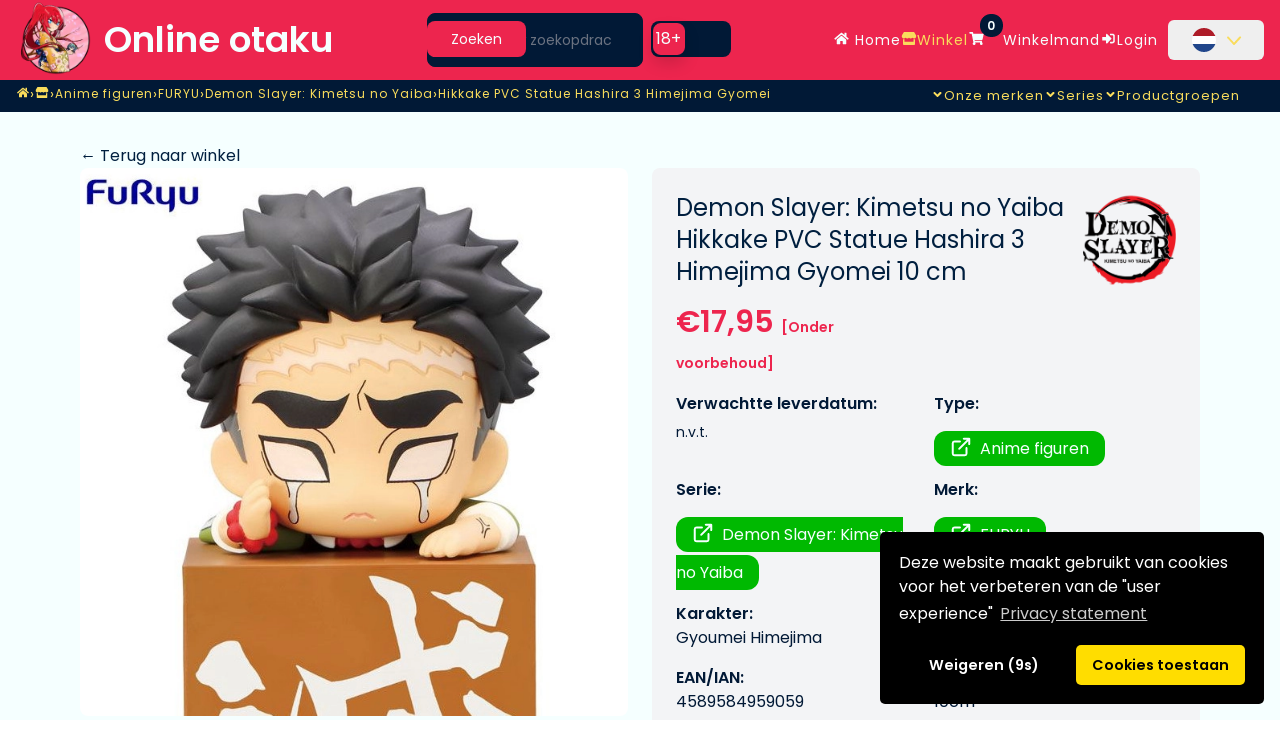

--- FILE ---
content_type: text/html; charset=UTF-8
request_url: https://www.online-otaku.nl/nl/shop/item/711/Demon-Slayer-Kimetsu-no-Yaiba-Hikkake-PVC-Statue-Hashira-3-Himejima-Gyomei-10-cm
body_size: 15901
content:
<!DOCTYPE HTML>
<html lang="nl">
<head>
  <meta charset="UTF-8">
  <meta http-equiv="Content-Type" content="text/html; charset=utf-8">
  <meta name="google-site-verification" content="yOOR7kih50jpIt7fmBKZHlYUPaqvGO2Edge0yUeA6yY"/>
  <meta name="facebook-domain-verification" content="rmud1g3qmhk7hr6lj5e94spd0jzcuo" />
  <meta name="viewport" content="width=device-width, initial-scale=1, shrink-to-fit=no">
  <meta name="HandheldFriendly" content="True"> 
  <meta name="author" content="Online otaku B.V.">
  <meta name="robots" content="all">
  <!-- Organization JSON-LD -->
  <script type="application/ld+json">
    {"@context":"https://schema.org","@type":"Organization","name":"Online Otaku","url":"https://www.online-otaku.nl","logo":"https://img.online-otaku.com/logo/01/android-chrome-192x192.webp","sameAs":["https://www.instagram.com/onlineotakushop/","https://www.youtube.com/@OnlineOtakuShop","https://twitter.com/OnlineOtakuShop","https://www.facebook.com/Online-otaku-105285225346528"],"contactPoint":{"@type":"ContactPoint","contactType":"Customer Support","email":"support@online-otaku.nl","availableLanguage":["nl","en","de","fr","es"]}}  </script>
  <!-- WebSite JSON-LD -->
  <script type="application/ld+json">
    {"@context":"https://schema.org","@type":"WebSite","name":"Online Otaku","url":"https://www.online-otaku.nl","potentialAction":{"@type":"SearchAction","target":{"@type":"EntryPoint","urlTemplate":"https://www.online-otaku.nl/nl/shop/index?search={search_term_string}"},"query-input":"required name=search_term_string"},"inLanguage":"nl"}  </script>
  <!-- Store JSON-LD -->
  <script type="application/ld+json">
    {"@context":"https://schema.org","@type":"Store","name":"Online Otaku","url":"https://www.online-otaku.nl","paymentAccepted":["iDEAL","PayPal","Klarna","Visa","MasterCard","Bancontact","Giropay","EPS","Przelewy24","Revolut"],"currencyAccepted":"EUR","address":{"@type":"PostalAddress","addressCountry":"NL"}}  </script>
  <!-- SiteNavigationElement JSON-LD -->
  <script type="application/ld+json">
    {"@context":"https://schema.org","@type":"SiteNavigationElement","name":"Main Navigation","url":"https://www.online-otaku.nl","hasPart":[{"@type":"SiteNavigationElement","name":"Home","url":"/nl"},{"@type":"SiteNavigationElement","name":"Winkel","url":"/nl/shop/index"},{"@type":"SiteNavigationElement","name":"Winkelmand","url":"/nl/basket/index"},{"@type":"SiteNavigationElement","name":"Login","url":"/nl/login/index"}]}  </script>
  <!-- BreadcrumbList JSON-LD -->
  <script type="application/ld+json">
    {"@context":"https://schema.org","@type":"BreadcrumbList","itemListElement":[{"@type":"ListItem","position":1,"name":"Home","item":"https://www.online-otaku.nl/nl"},{"@type":"ListItem","position":2,"name":"Shop","item":"https://www.online-otaku.nl/nl/shop"},{"@type":"ListItem","position":3,"name":"Anime figuren","item":"https://www.online-otaku.nl/nl/shop/anime-figuren"},{"@type":"ListItem","position":4,"name":"FURYU","item":"https://www.online-otaku.nl/nl/shop/index/merk/furyu"},{"@type":"ListItem","position":5,"name":"Demon Slayer: Kimetsu no Yaiba","item":"https://www.online-otaku.nl/nl/shop/index/serie/demon-slayer-kimetsu-no-yaiba"},{"@type":"ListItem","position":6,"name":"Hikkake PVC Statue Hashira 3 Himejima Gyomei","item":"https://www.online-otaku.nl/nl/shop/item/711/Demon-Slayer-Kimetsu-no-Yaiba-Hikkake-PVC-Statue-Hashira-3-Himejima-Gyomei-10-cm"}]}  </script>
  <!-- Product JSON-LD -->
  <script type="application/ld+json">
    {"@context":"https://schema.org","@type":"Product","name":"Demon Slayer: Kimetsu no Yaiba Hikkake PVC Statue Hashira 3 Himejima Gyomei 10 cm | Demon Slayer: Kimetsu no Yaiba","description":"From the popular anime series \"Demon Slayer: Kimetsu no Yaiba\" comes this PVC statue. It stands 10 cm tall and comes in a window box packaging.","sku":"711","url":"https://www.online-otaku.nl/nl/shop/item/711/Demon-Slayer-Kimetsu-no-Yaiba-Hikkake-PVC-Statue-Hashira-3-Himejima-Gyomei-10-cm","brand":{"@type":"Brand","name":"FURYU"},"image":["https://img.online-otaku.nl/productfotos/thumbnails/Demon-Slayer-Kimetsu-no-Yaiba-Hikkake-PVC-Statue-Hashira-3-Himejima-Gyomei-10-cm.webp"],"gtin":"4589584959059","mpn":"4589584959059","keywords":["Demon Slayer: Kimetsu no Yaiba Hikkake PVC Statue Hashira 3 Himejima Gyomei 10 cm","Demon Slayer: Kimetsu no Yaiba","FURYU","Anime figuren"],"offers":{"@type":"Offer","url":"https://www.online-otaku.nl/nl/shop/item/711/Demon-Slayer-Kimetsu-no-Yaiba-Hikkake-PVC-Statue-Hashira-3-Himejima-Gyomei-10-cm","priceCurrency":"EUR","price":"17.95","itemCondition":"https://schema.org/NewCondition","availability":"https://schema.org/SoldOut","seller":{"@type":"Organization","name":"Online otaku B.V."}},"aggregateRating":{"@type":"AggregateRating","ratingValue":"9.76","reviewCount":"41","bestRating":"10.00","worstRating":1}}  
  </script>
  <!-- Meta Tags (Open Graph + Twitter Cards) -->
<meta name="keywords" content="Demon Slayer: Kimetsu no Yaiba Hikkake PVC Statue Hashira 3 Himejima Gyomei 10 cm, Demon Slayer: Kimetsu no Yaiba, FURYU, Anime figuren">
<meta name="description" content="From the popular anime series Demon Slayer: Kimetsu no Yaiba comes this PVC statue. It stands 10 cm tall and comes in a window box packaging.">
<meta property="og:type" content="product">
<meta property="og:title" content="Demon Slayer: Kimetsu no Yaiba Hikkake PVC Statue Hashira 3 Himejima Gyomei 10 cm">
<meta property="og:description" content="From the popular anime series Demon Slayer: Kimetsu no Yaiba comes this PVC statue. It stands 10 cm tall and comes in a window box packaging.">
<meta property="og:url" content="https://www.online-otaku.nl/nl/shop/item/711/Demon-Slayer-Kimetsu-no-Yaiba-Hikkake-PVC-Statue-Hashira-3-Himejima-Gyomei-10-cm">
<meta property="og:site_name" content="Online otaku">
<meta property="og:locale" content="nl_NL">
<meta property="og:locale:alternate" content="nl_BE">
<meta property="og:locale:alternate" content="fr_BE">
<meta property="og:locale:alternate" content="en_US">
<meta property="og:locale:alternate" content="de_DE">
<meta property="og:locale:alternate" content="fr_FR">
<meta property="og:locale:alternate" content="es_ES">
<meta property="og:locale:alternate" content="en_US">
<meta property="og:image" content="https://img.online-otaku.nl/productfotos/thumbnails/Demon-Slayer-Kimetsu-no-Yaiba-Hikkake-PVC-Statue-Hashira-3-Himejima-Gyomei-10-cm.webp">
<meta property="og:image:secure_url" content="https://img.online-otaku.nl/productfotos/thumbnails/Demon-Slayer-Kimetsu-no-Yaiba-Hikkake-PVC-Statue-Hashira-3-Himejima-Gyomei-10-cm.webp">
<meta property="og:image:width" content="682">
<meta property="og:image:height" content="682">
<meta property="og:image:alt" content="Online Otaku - Demon Slayer: Kimetsu no Yaiba Hikkake PVC Statue Hashira 3 Himejima Gyomei 10 cm">
<meta name="twitter:card" content="summary_large_image">
<meta name="twitter:site" content="@OnlineOtakuShop">
<meta name="twitter:title" content="Demon Slayer: Kimetsu no Yaiba Hikkake PVC Statue Hashira 3 Himejima Gyomei 10 cm">
<meta name="twitter:description" content="From the popular anime series Demon Slayer: Kimetsu no Yaiba comes this PVC statue. It stands 10 cm tall and comes in a window box packaging.">
<meta name="twitter:image" content="https://img.online-otaku.nl/productfotos/thumbnails/Demon-Slayer-Kimetsu-no-Yaiba-Hikkake-PVC-Statue-Hashira-3-Himejima-Gyomei-10-cm.webp">
<meta name="twitter:image:alt" content="Online Otaku - Demon Slayer: Kimetsu no Yaiba Hikkake PVC Statue Hashira 3 Himejima Gyomei 10 cm">
<meta property="product:brand" content="FURYU">
<meta property="product:availability" content="outofstock">
<meta property="product:price:amount" content="17.95">
<meta property="product:price:currency" content="EUR">
  <meta name="msapplication-TileColor" content="#ed254EFF">
  <meta name="msapplication-navbutton-color" content="#ed254EFF">
  <meta name="apple-mobile-web-app-status-bar-style" content="#ed254EFF">
  <meta name="theme-color" content="#ed254EFF">
  <link rel="manifest" href="/iimg/otaku/site.webmanifest">
  <link rel="icon" href="https://img.online-otaku.nl/logo/01/favicon.ico?v=1.1">
  <link rel="apple-touch-icon" sizes="180x180" href="https://img.online-otaku.nl/logo/01/apple-touch-icon.png?v=1.1">
  <link rel="apple-touch-startup-image" sizes="180x180" href="https://img.online-otaku.nl/logo/01/apple-touch-icon.png?v=1.1">
  <link rel="icon" type="image/png" sizes="32x32" href="https://img.online-otaku.nl/logo/01/favicon-32x32.png?v=1.1">
  <link rel="icon" type="image/png" sizes="16x16" href="https://img.online-otaku.nl/logo/01/favicon-16x16.png?v=1.1">
  <link rel="icon" type="image/webp" sizes="32x32" href="https://img.online-otaku.nl/logo/01/favicon-32x32.webp?v=1.1">
  <link rel="icon" type="image/webp" sizes="16x16" href="https://img.online-otaku.nl/logo/01/favicon-16x16.webp?v=1.1">
  <link rel="preconnect" href="https://img.online-otaku.nl" crossorigin>
  <link rel="dns-prefetch" href="//img.online-otaku.nl">
  <!-- Async Google Fonts loading -->
  <link rel="preconnect" href="https://fonts.googleapis.com">
  <link rel="preconnect" href="https://fonts.gstatic.com" crossorigin>
  <script src="/cdn-cgi/scripts/7d0fa10a/cloudflare-static/rocket-loader.min.js" data-cf-settings="13ab6f569d94f62bf04e8063-|49"></script><link rel="preload" href="https://fonts.googleapis.com/css2?family=Poppins:wght@300;400;600&display=swap" as="style" onload="this.onload=null;this.rel='stylesheet'">
  <noscript><link rel="stylesheet" href="https://fonts.googleapis.com/css2?family=Poppins:wght@300;400;600&display=swap"></noscript>
  <title>Demon Slayer: Kimetsu no Yaiba Hikkake PVC Statue Hashira 3 Himejima</title>
  <script src="https://cdnjs.cloudflare.com/ajax/libs/cookieconsent2/3.1.1/cookieconsent.min.js" data-cfasync="false" defer></script>
  <script src="/js/headerscript.min.js?random=1756728761" type="13ab6f569d94f62bf04e8063-text/javascript"></script>
<link rel="canonical" href="https://www.online-otaku.nl/nl/shop/item/711/Demon-Slayer-Kimetsu-no-Yaiba-Hikkake-PVC-Statue-Hashira-3-Himejima-Gyomei-10-cm" />
<link rel="alternate" hreflang="nl" href="https://www.online-otaku.nl/nl/shop/item/711/Demon-Slayer-Kimetsu-no-Yaiba-Hikkake-PVC-Statue-Hashira-3-Himejima-Gyomei-10-cm" />
<link rel="alternate" hreflang="nl-BE" href="https://www.online-otaku.be/nl/shop/item/711/Demon-Slayer-Kimetsu-no-Yaiba-Hikkake-PVC-Statue-Hashira-3-Himejima-Gyomei-10-cm" />
<link rel="alternate" hreflang="fr-BE" href="https://www.online-otaku.be/fr/shop/item/711/Demon-Slayer-Kimetsu-no-Yaiba-statuette-PVC-Hikkake-Hashira-3-Himejima-Gyomei-10-cm" />
<link rel="alternate" hreflang="en" href="https://www.online-otaku.com/en/shop/item/711/Demon-Slayer-Kimetsu-no-Yaiba-Hikkake-PVC-Statue-Hashira-3-Himejima-Gyomei-10-cm" />
<link rel="alternate" hreflang="de" href="https://www.online-otaku.com/de/shop/item/711/Demon-Slayer-Kimetsu-no-Yaiba-Hikkake-PVC-Statue-Hashira-3-Himejima-Gyomei-10-cm" />
<link rel="alternate" hreflang="fr" href="https://www.online-otaku.com/fr/shop/item/711/Demon-Slayer-Kimetsu-no-Yaiba-statuette-PVC-Hikkake-Hashira-3-Himejima-Gyomei-10-cm" />
<link rel="alternate" hreflang="es-ES" href="https://www.online-otaku.com/es/shop/item/711/Demon-Slayer-Kimetsu-no-Yaiba-Estatua-PVC-Hikkake-Hashira-3-Himejima-Gyomei-10-cm" />
<link rel="alternate" hreflang="x-default" href="https://www.online-otaku.com/en/shop/item/711/Demon-Slayer-Kimetsu-no-Yaiba-Hikkake-PVC-Statue-Hashira-3-Himejima-Gyomei-10-cm" />
<link href="/css/combined_css.css?filecreated=1760381558" rel="stylesheet">
  <link href="/css/tailwind/tailwind.min.css?filecreated=1768858752" rel="stylesheet">
  <script type="13ab6f569d94f62bf04e8063-text/javascript">      
    const LANG = 'nl';
    var _gebruiker_id ='0'; 
  </script>
  <link rel="preload" href="https://img.online-otaku.nl/productfotos/thumbnails/Demon-Slayer-Kimetsu-no-Yaiba-Hikkake-PVC-Statue-Hashira-3-Himejima-Gyomei-10-cm.webp" as="image" type="image/webp" imagesrcset="https://img.online-otaku.nl/productfotos/thumbnails/Demon-Slayer-Kimetsu-no-Yaiba-Hikkake-PVC-Statue-Hashira-3-Himejima-Gyomei-10-cm.webp 682w" imagesizes="(max-width: 768px) 100vw, (max-width: 1024px) 50vw, 33vw">
    </head>
  <body>
  <!-- Skip to main content link for accessibility -->
  <a tabindex="0" id="skip-link" class="absolute -top-10 left-4 z-[9999] px-3 py-2 bg-blue-600 text-white text-sm font-medium rounded focus:top-4 focus:outline-none focus:ring-2 focus:ring-blue-500 transition-all duration-200" href="#main-content">
    Spring naar de hoofdtekst  </a>
  
  <input type="hidden" id="website" value="ANIME">
  <div id="loading" style="display:none;margin-left:50%">
    <img id="loading-image" src="https://img.online-otaku.nl/loading.gif?version=1.1" alt="Loading..." loading="lazy" decoding="async"/>
  </div>
    <header class="bg-[color:var(--main-color-1)] z-50">
  <nav class="mx-auto flex max-w-12xl items-center justify-between lg:px-4" aria-label="Global">
    <a title="Home pagina" href="/nl" class="-m-1.5 p-1.5 flex items-center">
      <img width="192" height="192" title="The Online otaku company logo" class="w-auto lg:h-20 h-12" src="https://img.online-otaku.nl/logo/01/android-chrome-192x192.webp?v=1.0" alt="Otaku logo">
      <span class="flex xl:flex lg:hidden ml-2 lg:h-20 h-12 items-center 2xl:text-5xl xl:text-4xl lg:text-3xl md:text-2xl text-3xl font-bold text-[color:var(--main-color-2)]">Online otaku</span>
    </a>
    <div class="hidden lg:flex xl:w-1/4 lg:w-1/3">
      <label for="searchvalues" class="mb-2 text-sm font-medium text-[color:var(--main-color-2)] sr-only dark:text-white">Search</label>
      <div class="relative w-full">
          <div class="absolute inset-y-0 start-0 flex items-center ps-3 pointer-events-none">
              <svg class="w-4 h-4 text-gray-500 dark:text-gray-400" aria-hidden="true" xmlns="http://www.w3.org/2000/svg" fill="none" viewBox="0 0 20 20">
                  <path stroke="currentColor" stroke-linecap="round" stroke-linejoin="round" stroke-width="2" d="m19 19-4-4m0-7A7 7 0 1 1 1 8a7 7 0 0 1 14 0Z"/>
              </svg>
          </div>
          <input type="search" id="searchvalues" name="searchvalues" placeholder="Start uw zoekopdracht." value="" class="block w-full !p-4 !pl-10 text-sm text-[color:var(--main-color-2)] rounded-lg bg-[color:var(--main-color-3)] focus:ring-[color:var(--sub-color-1)] focus:border-[color:var(--sub-color-1)]" placeholder="Start uw zoekopdracht." required />
          <button type="submit" class="text-[color:var(--main-color-2)] absolute end-2.5 bottom-2.5 bg-[color:var(--main-color-1)] hover:bg-[color:var(--main-color-1-darker)] font-medium rounded-lg text-sm px-4 py-2 " onclick="if (!window.__cfRLUnblockHandlers) return false; reset = true;prevJsonFilter = 'reset';handleFilterStart()" data-cf-modified-13ab6f569d94f62bf04e8063-="">Zoeken</button>
      </div>
      <button id="NSFW-slider-desktop" onclick="if (!window.__cfRLUnblockHandlers) return false; document.getElementById('nsfw-check').checked = !document.getElementById('nsfw-check').checked;handle_blurs();setNSFWstatus();" type="button" class="bg-[color:var(--main-color-3)] relative inline-flex h-9 w-20 m-2 flex-shrink-0 cursor-pointer rounded-lg border-2 border-transparent transition-colors duration-200 ease-in-out" role="switch" aria-checked="false" data-cf-modified-13ab6f569d94f62bf04e8063-="">
        <input style="display:none" type="checkbox" id="nsfw-check">
        <span class="sr-only">Use setting</span>
        <span id="slider-bullet-round" class="translate-x-0 pointer-events-none relative inline-block h-8 w-8 transform rounded-lg bg-[color:var(--main-color-1)] shadow ring-0 transition duration-200 ease-in-out">
          <span id="slider-bullet-text" class="opacity-100 duration-200 ease-in absolute inset-0 flex h-full w-full items-center justify-center transition-opacity text-[color:var(--main-color-2)]">
            18+
          </span>
        </span>
      </button>
    </div>
    <div class="hidden lg:flex lg:gap-x-12 text-center 2xl:text-lg md:text-sm tracking-[1px]">
      <a title="Home pagina" href="/nl" class="leading-10 text-[color:var(--main-color-2)] hover:text-[color:var(--sub-color-1)]"><span class="i-fa-solid-home pr-1 h-[0.9em] w-[1.2em]"></span> Home</a>
      <a title="Webshop pagina" href="/nl/shop/index" class="leading-10 text-[color:var(--main-color-2)] hover:text-[color:var(--sub-color-1)]"><i class="i-fa-solid-store pr-1 h-[0.9em] w-[1.2em]"></i>Winkel</a> 
      <a title="Winkelmand" href="/nl/basket/index" class="leading-10 text-[color:var(--main-color-2)] hover:text-[color:var(--sub-color-1)]"><i class="i-fa-solid-shopping-cart pr-1 h-[0.9em] w-[1.2em]"></i><span class="badge badge-warning" id="lblCartCount">0</span>Winkelmand</a> 
    <div class="lg:hidden xl:flex">
        <a title="Login pagina" href="/nl/login/index" class="leading-10 text-[color:var(--main-color-2)] hover:text-[color:var(--sub-color-1)]"><i class="i-fa-solid-sign-in-alt pr-1 h-[0.9em] w-[1.2em]"></i>Login</a>
        <div class="relative pl-2.5">
          <button id="language-button" type="button" class="inline-flex items-center justify-center w-full rounded-md text-sm font-medium text-[color:var(--main-color-2)]  hover:text-[color:var(--sub-color-1)]">
            
              <a title="Taal selector" href="#" class="block px-4 py-2 text-sm flex items-center">
                <div class="h-6 w-6 rounded-full overflow-hidden mr-2 fi-nl bg-cover bg-center flex items-center justify-center"></div>
            <svg class="-mr-1 h-5 w-5" xmlns="http://www.w3.org/2000/svg" viewBox="0 0 20 20" fill="currentColor" aria-hidden="true"><path fill-rule="evenodd" d="M3.243 6.757a1 1 0 011.414 0L10 12.586l5.343-5.829a1 1 0 111.451 1.375l-6 6.55a1 1 0 01-1.45 0l-6-6.55a1 1 0 010-1.375z" clip-rule="evenodd" /></svg>                
              </a>
          </button>
        </div>
      </div>
    </div>
    <div class="flex xl:hidden pr-2">
        <button id="open-mobilemenu" type="button" class="-m-2.5 inline-flex items-center justify-center rounded-md p-2.5 text-[color:var(--main-color-2)]">
          <span class="sr-only">Open main menu</span>
          <svg class="h-6 w-6" fill="none" viewBox="0 0 24 24" stroke-width="2" stroke="currentColor" aria-hidden="true">
            <path stroke-linecap="round" stroke-linejoin="round" d="M3.75 6.75h16.5M3.75 12h16.5m-16.5 5.25h16.5"></path>
        </svg>
        </button>
      </div>
  </nav>

  <nav class="!hidden flex md:!flex w-full bg-[color:var(--main-color-2)] md:bg-[color:var(--main-color-3)] h-8 z-50">
    <div class="hidden absolute float-left left-4 xl:flex text-center text-sm tracking-[1px] gap-x-12 pt-1">
        <nav aria-label="Breadcrumb">
            <ol class="flex flex-wrap lg:flex-nowrap items-center gap-x-3 gap-y-2 text-center" itemscope itemtype="https://schema.org/BreadcrumbList">
                <li itemprop="itemListElement" itemscope itemtype="https://schema.org/ListItem"
                    class="flex items-center max-w-[120px] sm:max-w-[160px] lg:max-w-none truncate whitespace-nowrap">
                    <a itemprop="item" href="https://www.online-otaku.nl/nl" 
                    class="truncate text-black md:text-[color:var(--sub-color-1)] hover:text-[color:var(--main-color-1)]"
                    title="Home">
                        <span itemprop="name" class="sr-only">Home</span>
                        <span>
                            <i class="i-fa-solid-home pr-1 h-[0.9em] w-[1.2em]"></i>
                        </span>
                    </a>
                    <meta itemprop="position" content="1" />
                </li>

                                    <span class="text-black md:text-[color:var(--sub-color-1)]">›</span>
                    <li itemprop="itemListElement" itemscope itemtype="https://schema.org/ListItem"
                        class="flex items-center max-w-[120px] sm:max-w-[160px] lg:max-w-[20vw] xl:max-w-[30vw] truncate whitespace-nowrap">
                        <span itemprop="name" class="sr-only">Shop</span>
                        <a itemprop="item" href="https://www.online-otaku.nl/nl/shop"
                        class="truncate text-black md:text-[color:var(--sub-color-1)] hover:text-[color:var(--main-color-1)]"
                        title="Shop">
                                                            <i class="i-fa-solid-store pr-1 h-[0.9em] w-[1.2em]"></i>                                                    </a>
                        <meta itemprop="position" content="2" />
                    </li>
                                    <span class="text-black md:text-[color:var(--sub-color-1)]">›</span>
                    <li itemprop="itemListElement" itemscope itemtype="https://schema.org/ListItem"
                        class="flex items-center max-w-[120px] sm:max-w-[160px] lg:max-w-[20vw] xl:max-w-[30vw] truncate whitespace-nowrap">
                        <span itemprop="name" class="sr-only">Anime figuren</span>
                        <a itemprop="item" href="https://www.online-otaku.nl/nl/shop/anime-figuren"
                        class="truncate text-black md:text-[color:var(--sub-color-1)] hover:text-[color:var(--main-color-1)]"
                        title="Anime figuren">
                                                            <span>Anime figuren</span>
                                                    </a>
                        <meta itemprop="position" content="3" />
                    </li>
                                    <span class="text-black md:text-[color:var(--sub-color-1)]">›</span>
                    <li itemprop="itemListElement" itemscope itemtype="https://schema.org/ListItem"
                        class="flex items-center max-w-[120px] sm:max-w-[160px] lg:max-w-[20vw] xl:max-w-[30vw] truncate whitespace-nowrap">
                        <span itemprop="name" class="sr-only">FURYU</span>
                        <a itemprop="item" href="https://www.online-otaku.nl/nl/shop/index/merk/furyu"
                        class="truncate text-black md:text-[color:var(--sub-color-1)] hover:text-[color:var(--main-color-1)]"
                        title="FURYU">
                                                            <span>FURYU</span>
                                                    </a>
                        <meta itemprop="position" content="4" />
                    </li>
                                    <span class="text-black md:text-[color:var(--sub-color-1)]">›</span>
                    <li itemprop="itemListElement" itemscope itemtype="https://schema.org/ListItem"
                        class="flex items-center max-w-[120px] sm:max-w-[160px] lg:max-w-[20vw] xl:max-w-[30vw] truncate whitespace-nowrap">
                        <span itemprop="name" class="sr-only">Demon Slayer: Kimetsu no Yaiba</span>
                        <a itemprop="item" href="https://www.online-otaku.nl/nl/shop/index/serie/demon-slayer-kimetsu-no-yaiba"
                        class="truncate text-black md:text-[color:var(--sub-color-1)] hover:text-[color:var(--main-color-1)]"
                        title="Demon Slayer: Kimetsu no Yaiba">
                                                            <span>Demon Slayer: Kimetsu no Yaiba</span>
                                                    </a>
                        <meta itemprop="position" content="5" />
                    </li>
                                    <span class="text-black md:text-[color:var(--sub-color-1)]">›</span>
                    <li itemprop="itemListElement" itemscope itemtype="https://schema.org/ListItem"
                        class="flex items-center max-w-[120px] sm:max-w-[160px] lg:max-w-[20vw] xl:max-w-[30vw] truncate whitespace-nowrap">
                        <span itemprop="name" class="sr-only">Hikkake PVC Statue Hashira 3 Himejima Gyomei</span>
                        <a itemprop="item" href="https://www.online-otaku.nl/nl/shop/item/711/Demon-Slayer-Kimetsu-no-Yaiba-Hikkake-PVC-Statue-Hashira-3-Himejima-Gyomei-10-cm"
                        class="truncate text-black md:text-[color:var(--sub-color-1)] hover:text-[color:var(--main-color-1)]"
                        title="Hikkake PVC Statue Hashira 3 Himejima Gyomei">
                                                            <span>Hikkake PVC Statue Hashira 3 Himejima Gyomei</span>
                                                    </a>
                        <meta itemprop="position" content="6" />
                    </li>
                            </ol>
        </nav>
    </div>
    <div class="hidden absolute float-right right-10 md:flex text-center text-sm tracking-[1px] gap-x-12">
        <p id="merken-link" class="leading-8 text-[color:var(--sub-color-1)] hover:text-[color:var(--main-color-1)]"><i id="angle_m" class="i-fa-solid-angle-down !mt-[0.1em] !mb-[-0.1em] pr-1"></i>Onze merken</p>
        <p id="series-link" class="leading-8 text-[color:var(--sub-color-1)] hover:text-[color:var(--main-color-1)]"><i id="angle_s" class="i-fa-solid-angle-down !mt-[0.1em] !mb-[-0.1em] pr-1"></i>Series</p>
        <p id="productgroepen-link" class="leading-8 text-[color:var(--sub-color-1)] hover:text-[color:var(--main-color-1)]"><i id="angle_p" class="i-fa-solid-angle-down !mt-[0.1em] !mb-[-0.1em] pr-1"></i>Productgroepen</p>     </div>
</nav></header>
<div id="mobile-menu" class="hidden z-[100000000000] xl:hidden absolute right-0 min-w-[30vw] w-[250px] overflow-y-scroll  h-[calc(90vh)] mt-[-35px]" role="dialog" aria-modal="true">
  <div class="absolute inset-0 z-10"></div>
  <div class="inset-y-0 right-0 z-10 w-full overflow-y-auto bg-[color:var(--main-color-3)] px-6 py-6">
    <div class="mt-6 flow-root">
      <div class="-my-6 divide-y divide-gray-500/10">
        <div class="space-y-2 py-2">
          <a title="Home pagina" href="/nl" class="relative z-[100000] -mx-3 block rounded-lg px-3 py-2 text-base font-semibold leading-7 text-[color:var(--main-color-2)] "><i class="i-fa-solid-home pr-1 h-[0.9em] w-[1.2em]"></i> Home</a>
          <a title="Webshop pagina" href="/nl/shop/index" class="relative z-[100000] -mx-3 block rounded-lg px-3 py-2 text-base font-semibold leading-7 text-[color:var(--main-color-2)] "><i class="i-fa-solid-store pr-2 h-[0.9em] w-[1.2em]"></i> Winkel</a>
          <a title="Winkelmand" href="/nl/basket/index" class="relative z-[100000] -mx-3 block rounded-lg px-3 py-2 text-base font-semibold leading-7 text-[color:var(--main-color-2)] "><i class="i-fa-solid-shopping-cart pr-1 h-[0.9em] w-[1.2em]"></i> Winkelmand</a>
          <a title="Login" href="/nl/login/index" class="relative z-[100000] -mx-3 block rounded-lg px-3 py-2 text-base font-semibold leading-7 text-[color:var(--main-color-2)] "><i class="i-fa-solid-sign-in-alt pr-1 h-[0.9em] w-[1.2em]"></i> Login</a>
        </div>
        <div class="py-6">
          <div class="py-1 flex">
            <div class="h-6 w-6 rounded-full overflow-hidden mr-2 fi-nl bg-cover bg-center flex items-center justify-center top-2 relative"></div>
            <p  id="mobile-language-button" class="relative z-[100000] -mx-3 block rounded-lg px-3 py-2 text-base font-semibold leading-7 text-[color:var(--main-color-2)]"><i class="i-fa-solid-angle-down !mt-[0.1em] !mb-[-0.1em] pr-1"></i>Talen</p>
          </div>
          <div id="mobile-language-dropdown" class="hidden"> 
            <div class="py-1">
              <a title="Naar Engelse website" href="/nl/home/switch_language/EN_en" class="relative z-[100000] text-base font-semibold leading-7 px-4 py-2 flex items-center text-[color:var(--main-color-2)]">
                <div class="h-6 w-6 rounded-full overflow-hidden mr-2 fi-gb bg-cover bg-center flex items-center justify-center"></div>
                Engels                </a>
            </div>
            <div class="py-1">
              <a title="Naar Nederlandse website" href="/nl/home/switch_language/NL_nl" class="relative z-[100000] text-base font-semibold leading-7 px-4 py-2 flex items-center text-[color:var(--main-color-2)]">
                <div class="h-6 w-6 rounded-full overflow-hidden mr-2 fi-nl bg-cover bg-center flex items-center justify-center"></div>
                Nederlands                </a>
            </div>
            <div class="py-1">
              <a title="Naar Duitse website" href="/nl/home/switch_language/DE_de" class="relative z-[100000] text-base font-semibold leading-7 px-4 py-2 flex items-center text-[color:var(--main-color-2)]">
                <div class="h-6 w-6 rounded-full overflow-hidden mr-2 fi-de bg-cover bg-center flex items-center justify-center"></div>
                Duits                </a>
            </div>
            <div class="py-1">
              <a title="Naar Franse website" href="/nl/home/switch_language/FR_fr" class="relative z-[100000] text-base font-semibold leading-7 px-4 py-2 flex items-center text-[color:var(--main-color-2)]">
                <div class="h-6 w-6 rounded-full overflow-hidden mr-2 fi-fr bg-cover bg-center flex items-center justify-center"></div>
                Frans                </a>
            </div>
            <div class="py-1">
              <a title="Naar Spaanse website" href="/nl/home/switch_language/ES_es" class="relative z-[100000] text-base font-semibold leading-7 px-4 py-2 flex items-center text-[color:var(--main-color-2)]">
                <div class="h-6 w-6 rounded-full overflow-hidden mr-2 fi-es bg-cover bg-center flex items-center justify-center"></div>
                Spaans                </a>
            </div>
          </div>
        </div>          
        <div class="space-y-2 py-2">
          <p id="merken-link-mobile" class="relative z-[100000] -mx-3 block rounded-lg px-3 py-2 text-base font-semibold leading-7 text-[color:var(--main-color-2)] "><i id="m_angle_m" class="i-fa-solid-angle-right !mt-[0.1em] !mb-[-0.1em] pr-1"></i>Onze merken</p>
          <p id="series-link-mobile" class="relative z-[100000] -mx-3 block rounded-lg px-3 py-2 text-base font-semibold leading-7 text-[color:var(--main-color-2)] "><i id="m_angle_s" class="i-fa-solid-angle-right !mt-[0.1em] !mb-[-0.1em] pr-1"></i>Series</p>
          <p id="productgroepen-link-mobile" class="relative z-[100000] -mx-3 block rounded-lg px-3 py-2 text-base font-semibold leading-7 text-[color:var(--main-color-2)] "><i id="m_angle_s" class="i-fa-solid-angle-right !mt-[0.1em] !mb-[-0.1em] pr-1"></i>Productgroepen</p>
        </div>
        <div class="space-y-2 py-2">
          <a title="Veelgestelde vragen" href="/nl/home/FAQ" class="relative z-[100000] -mx-3 block rounded-lg px-3 py-2 text-base font-semibold leading-7 text-[color:var(--main-color-2)] ">FAQ</a>
          <a title="Informatie over verzending"href="/nl/home/shipping" class="relative z-[100000] -mx-3 block rounded-lg px-3 py-2 text-base font-semibold leading-7 text-[color:var(--main-color-2)] ">Levering</a>
          <a title="Informatie over klachten"href="/nl/home/klacht" class="relative z-[100000] -mx-3 block rounded-lg px-3 py-2 text-base font-semibold leading-7 text-[color:var(--main-color-2)] ">Klacht</a>
          <a title="Informatie over retourneren"href="/nl/home/retour" class="relative z-[100000] -mx-3 block rounded-lg px-3 py-2 text-base font-semibold leading-7 text-[color:var(--main-color-2)] ">Retour</a>
          <a title="Informatie over betaalmethodes"href="/nl/home/payment" class="relative z-[100000] -mx-3 block rounded-lg px-3 py-2 text-base font-semibold leading-7 text-[color:var(--main-color-2)] ">Betaling</a>
          <a title="Informatie over Online otaku"href="/nl/home/about" class="relative z-[100000] -mx-3 block rounded-lg px-3 py-2 text-base font-semibold leading-7 text-[color:var(--main-color-2)] ">Contact</a>
          <a title="Algemene voorwaarden van Online otaku"href="/nl/home/terms" class="relative z-[100000] -mx-3 block rounded-lg px-3 py-2 text-base font-semibold leading-7 text-[color:var(--main-color-2)] ">Voorwaarden</a>
          <a title="Privacy policy van Online otaku"href="/nl/home/privacy" class="relative z-[100000] -mx-3 block rounded-lg px-3 py-2 text-base font-semibold leading-7 text-[color:var(--main-color-2)] ">Privacy</a>
         </div>
      </div>
    </div>
  </div>
</div>

    <div id="language-dropdown" class="hidden absolute z-[100000000] mt-2 w-40 rounded-md bg-white shadow-lg right-0">
    <div class="py-1">
        <a title="Naar Engelse website" href="/nl/home/switch_language/EN_en" class="block px-4 py-2 text-sm text-gray-700 hover:bg-gray-100 flex items-center">
        <div class="h-6 w-6 rounded-full overflow-hidden mr-2 fi-gb bg-cover bg-center flex items-center justify-center"></div>English</a>
    </div>
    <div class="py-1">
        <a title="Naar Nederlandse website" href="/nl/home/switch_language/NL_nl" class="block px-4 py-2 text-sm text-gray-700 hover:bg-gray-100 flex items-center">
        <div class="h-6 w-6 rounded-full overflow-hidden mr-2 fi-nl bg-cover bg-center flex items-center justify-center"></div>Dutch</a>
    </div>
    <div class="py-1">
        <a title="Naar Duitse website" href="/nl/home/switch_language/DE_de" class="block px-4 py-2 text-sm text-gray-700 hover:bg-gray-100 flex items-center">
        <div class="h-6 w-6 rounded-full overflow-hidden mr-2 fi-de bg-cover bg-center flex items-center justify-center"></div>German</a>
    </div>
    <div class="py-1">
        <a title="Naar Franse website" href="/nl/home/switch_language/FR_fr" class="block px-4 py-2 text-sm text-gray-700 hover:bg-gray-100 flex items-center">
        <div class="h-6 w-6 rounded-full overflow-hidden mr-2 fi-fr bg-cover bg-center flex items-center justify-center"></div>French</a>
    </div>
    <div class="py-1">
        <a title="Naar Spaanse website" href="/nl/home/switch_language/ES_es" class="block px-4 py-2 text-sm text-gray-700 hover:bg-gray-100 flex items-center">
        <div class="h-6 w-6 rounded-full overflow-hidden mr-2 fi-es bg-cover bg-center flex items-center justify-center"></div>Spaans</a>
    </div>
</div>

<div id="user-dropdown" class="hidden absolute z-[100000000] mt-2 w-72 rounded-md bg-white shadow-lg right-12">
    <div class="py-1">
        <a title="Account" href="/nl/account/index" class="block px-4 py-2 text-sm text-gray-700 hover:bg-gray-100 flex items-center">
        <i class="i-fa-solid-home pr-1 h-[0.9em] w-[1.2em]"></i>Gebruiker home</a>
    </div>    
    <div class="py-1">
        <a title="Account beheer" href="/nl/account/profile" class="block px-4 py-2 text-sm text-gray-700 hover:bg-gray-100 flex items-center">
        <i class="i-fa-solid-user-circle pr-1 h-[0.9em] w-[1.2em]"></i>Profiel</a>
    </div>
    <div class="py-1">
        <a title="Favorieten" href="/nl/favorites/index" class="block px-4 py-2 text-sm text-gray-700 hover:bg-gray-100 flex items-center">
        <i class="i-fa-solid-heart pr-1 h-[0.9em] w-[1.2em]"></i>Verlanglijst</a>
    </div>
    <div class="py-1">
        <a title="Bestellingen" href="/nl/account/orders" class="block px-4 py-2 text-sm text-gray-700 hover:bg-gray-100 flex items-center">
        <i class="i-fa-solid-file-alt pr-1 h-[0.9em] w-[1.2em]"></i>Bestellingen</a>
    </div>
    <div class="py-1">
        <a title="Facturen" href="/nl/account/invoices" class="block px-4 py-2 text-sm text-gray-700 hover:bg-gray-100 flex items-center">
        <i class="i-fa-solid-file-invoice-dollar pr-1 h-[0.9em] w-[1.2em]"></i>Facturen betalen</a>
    </div>
    <div class="py-1">
        <a title="Email notificaties" href="/nl/account/mailNotificationList" class="block px-4 py-2 text-sm text-gray-700 hover:bg-gray-100 flex items-center">
        <i class="i-fa-solid-bell pr-1 h-[0.9em] w-[1.2em]"></i>Mail notifications</a>
    </div>
    <div class="py-1">
        <a title="Tickets" href="/nl/contact/ticket/overview" class="block px-4 py-2 text-sm text-gray-700 hover:bg-gray-100 flex items-center">
        <i class="i-fa-solid-envelope pr-1 h-[0.9em] w-[1.2em]"></i>Berichten</a>
    </div>
    <div class="py-1">
        <a title="Logout" href="/nl/login/logout" class="block px-4 py-2 text-sm text-gray-700 hover:bg-gray-100 flex items-center">
        <i class="i-fa-solid-sign-out-alt pr-1 h-[0.9em] w-[1.2em]"></i>Logout</a>
    </div>
</div>    <div id="submenu_m" class="hidden absolute inset-x-2 xs:z-[1000] z-[1000000000000] right-0 min-w-[30vw] bg-white border shadow-lg rounded-md overflow-y-scroll max-h-[75vh] md:max-w-[initial] xs:max-w-[calc(100vw-250px)] w-[100vw]">
    <div class="absolute right-0 top-0 pr-4 pt-4 sm:block">
        <button onclick="if (!window.__cfRLUnblockHandlers) return false; toggleSubMenuOff('');" type="button" class="rounded-md bg-white text-gray-400 hover:text-gray-500 focus:outline-none focus:ring-2 focus:ring-indigo-500 focus:ring-offset-2" data-cf-modified-13ab6f569d94f62bf04e8063-="">
        <span class="sr-only">Close</span>
        <svg class="h-6 w-6" fill="none" viewBox="0 0 24 24" stroke-width="1.5" stroke="currentColor" aria-hidden="true">
            <path stroke-linecap="round" stroke-linejoin="round" d="M6 18L18 6M6 6l12 12" />
        </svg>
        </button>
    </div>
<div class="mx-auto grid max-w-7xl grid-cols-1 gap-x-8 gap-y-10 px-6 py-10 lg:grid-cols-4 lg:px-8">

    <div class="grid lg:col-span-3 grid-cols-1 sm:grid-cols-3 gap-x-6 sm:gap-x-8 text-[var(--main-color-2)]">
        <div class="col-span-2 sm:col-span-1">
            <p class="text-md mt-1 font-medium leading-8 text-[var(--main-color-3)] border-b border-gray-500">Top anime figure merken</p>
            <div class="mt-6 flow-root">
            <div class="-my-2 grid grid-cols-1">
                <a title="Goodsmile company" href="/nl/shop/index/merk/good-smile-company" class="flex gap-x-4 pb-2 text-sm font-semibold leading-6 text-[var(--main-color-3)]">Goodsmile company</a>
                <a title="FURYU" href="/nl/shop/index/merk/furyu" class="flex gap-x-4 pb-2 text-sm font-semibold leading-6 text-[var(--main-color-3)]">FURYU</a>
                <a title="Megahouse" href="/nl/shop/index/merk/megahouse" class="flex gap-x-4 pb-2 text-sm font-semibold leading-6 text-[var(--main-color-3)]">Megahouse</a>
                <a title="Banpresto" href="/nl/shop/index/merk/banpresto" class="flex gap-x-4 pb-2 text-sm font-semibold leading-6 text-[var(--main-color-3)]">Banpresto</a>
                <a title="Kotobukiya" href="/nl/shop/index/merk/kotobukiya" class="flex gap-x-4 pb-2 text-sm font-semibold leading-6 text-[var(--main-color-3)]">Kotobukiya</a>
                <a title="Tamashii Nations, Bandai" href="/nl/shop/index/merk/tamashii-nations-bandai" class="flex gap-x-4 pb-2 text-sm font-semibold leading-6 text-[var(--main-color-3)]">Tamashii Nations, Bandai</a>
                <a title="SEGA" href="/nl/shop/index/merk/sega" class="flex gap-x-4 pb-2 text-sm font-semibold leading-6 text-[var(--main-color-3)]">SEGA</a>
                <a title="Max Factory" href="/nl/shop/index/merk/max-factory" class="flex gap-x-4 pb-2 text-sm font-semibold leading-6 text-[var(--main-color-3)]">Max Factory</a>
                <a title="FREEING" href="/nl/shop/index/merk/freeing" class="flex gap-x-4 pb-2 text-sm font-semibold leading-6 text-[var(--main-color-3)]">FREEING</a>
                <a title="Kadokawa" href="/nl/shop/index/merk/kadokawa" class="flex gap-x-4 pb-2 text-sm font-semibold leading-6 text-[var(--main-color-3)]">Kadokawa</a>
                <a title="PHAT!" href="/nl/shop/index/merk/phat" class="flex gap-x-4 pb-2 text-sm font-semibold leading-6 text-[var(--main-color-3)]">PHAT!</a>
            </div>
            </div>
        </div>
        <div class="col-span-2 sm:col-span-1">
            <p class="text-md mt-1 font-medium leading-8 text-[var(--main-color-3)] border-b border-gray-500">Top Hentai figure merken</p>
            <div class="mt-6 flow-root">
            <div class="-my-2 grid grid-cols-1">
                <a title="BINDing" href="/nl/shop/index/merk/binding" class="flex gap-x-4 pb-2 text-sm font-semibold leading-6 text-[var(--main-color-3)]">BINDing</a>
                <a title="Daiki Kougyo" href="/nl/shop/index/merk/daiki-kougyo" class="flex gap-x-4 pb-2 text-sm font-semibold leading-6 text-[var(--main-color-3)]">Daiki Kougyo</a>
                <a title="Hobby Sakura" href="/nl/shop/index/merk/hobby-sakura" class="flex gap-x-4 pb-2 text-sm font-semibold leading-6 text-[var(--main-color-3)]">Hobby Sakura</a>
                <a title="Rocket Boy" href="/nl/shop/index/merk/rocket-boy" class="flex gap-x-4 pb-2 text-sm font-semibold leading-6 text-[var(--main-color-3)]">Rocket Boy</a>
                <a title="Hobby Stock" href="/nl/shop/index/merk/hobby-stock" class="flex gap-x-4 pb-2 text-sm font-semibold leading-6 text-[var(--main-color-3)]">Hobby Stock</a>
                <a title="Hotvenus" href="/nl/shop/index/merk/hotvenus" class="flex gap-x-4 pb-2 text-sm font-semibold leading-6 text-[var(--main-color-3)]">Hotvenus</a>
                <a title="Q-Six" href="/nl/shop/index/merk/q-six" class="flex gap-x-4 pb-2 text-sm font-semibold leading-6 text-[var(--main-color-3)]">Q-Six</a>
                <a title="Native" href="/nl/shop/index/merk/native" class="flex gap-x-4 pb-2 text-sm font-semibold leading-6 text-[var(--main-color-3)]">Native</a>
                <a title="Nocturne" href="/nl/shop/index/merk/nocturne" class="flex gap-x-4 pb-2 text-sm font-semibold leading-6 text-[var(--main-color-3)]">Nocturne</a>
                <a title="FROG" href="/nl/shop/index/merk/frog" class="flex gap-x-4 pb-2 text-sm font-semibold leading-6 text-[var(--main-color-3)]">FROG</a>
            </div>
            </div>
        </div>
        <div class="col-span-2 sm:col-span-1">
            <p class="text-md mt-1 font-medium leading-8 text-[var(--main-color-3)] border-b border-gray-500">Top overige merchandise merken</p>
            <div class="mt-6 flow-root">
            <div class="-my-2 grid grid-cols-1">
                <a title="Ultimate Guard" href="/nl/shop/index/merk/ultimate-guard" class="flex gap-x-4 pb-2 text-sm font-semibold leading-6 text-[var(--main-color-3)]">Ultimate Guard</a>
                <a title="Jazwares" href="/nl/shop/index/merk/jazwares" class="flex gap-x-4 pb-2 text-sm font-semibold leading-6 text-[var(--main-color-3)]">Jazwares</a>
                <a title="Sakami Merchandise" href="/nl/shop/index/merk/sakami-merchandise" class="flex gap-x-4 pb-2 text-sm font-semibold leading-6 text-[var(--main-color-3)]">Sakami Merchandise</a>
                <a title="GETC" href="/nl/shop/index/merk/getc" class="flex gap-x-4 pb-2 text-sm font-semibold leading-6 text-[var(--main-color-3)]">GETC</a>
                <a title="Youtooz" href="/nl/shop/index/merk/youtooz" class="flex gap-x-4 pb-2 text-sm font-semibold leading-6 text-[var(--main-color-3)]">Youtooz</a>
                <a title="FaNaTtiK" href="/nl/shop/index/merk/fanatik" class="flex gap-x-4 pb-2 text-sm font-semibold leading-6 text-[var(--main-color-3)]">FaNaTtiK</a>
                <a title="MiHoYo" href="/nl/shop/index/merk/mihoyo" class="flex gap-x-4 pb-2 text-sm font-semibold leading-6 text-[var(--main-color-3)]">MiHoYo</a>
                <a title="Square-Enix" href="/nl/shop/index/merk/square-enix" class="flex gap-x-4 pb-2 text-sm font-semibold leading-6 text-[var(--main-color-3)]">Square-Enix</a>
                <a title="Nintendo" href="/nl/shop/index/merk/nintendo" class="flex gap-x-4 pb-2 text-sm font-semibold leading-6 text-[var(--main-color-3)]">Nintendo</a>
                <a title="Difuzed" href="/nl/shop/index/merk/difuzed" class="flex gap-x-4 pb-2 text-sm font-semibold leading-6 text-[var(--main-color-3)]">Difuzed</a>
                <a title="Play by Play" href="/nl/shop/index/merk/play-by-play" class="flex gap-x-4 pb-2 text-sm font-semibold leading-6 text-[var(--main-color-3)]">Play by Play</a>
            </div>
        </div>
        </div>
    </div>
    <div class="grid grid-cols-1 gap-10 sm:gap-8">
        <article class="relative isolate flex max-w-2xl flex-col gap-x-8 gap-y-6 sm:flex-row sm:items-start lg:flex-col lg:items-stretch">
            <div class="relative flex-none">
            <img width="456" height="256" class="aspect-[2/1] w-full rounded-lg bg-gray-100 object-cover sm:aspect-[16/9] sm:h-32 lg:h-auto" src="/iimg/otaku/merken.webp" alt="brands" loading="lazy" decoding="async">
            <div class="absolute inset-0 rounded-xl ring-1 ring-inset ring-gray-900/10"></div>
            </div>
            <div>
            <div class="flex items-center gap-x-4">
                <a title="Onze merken" href="/nl/partner/index" class="relative z-10 rounded-xl bg-[var(--main-color-4)] px-3 py-1.5 text-xs font-medium text-[var(--main-color-2)] hover:bg-[var(--main-color-3)] hover:text-[var(--sub-color-1)]">Alle merken</a>
            </div>
            <p class="mt-2 text-sm leading-6 text-[var(--main-color-3)]">Daarnaast hebben wij natuurlijk nog veel meer te bieden. Op zoek naar een specifiek merk? Zoek niet verder!</p>
            </div>
        </article>
    </div>
</div>
</div>
</div>

<div id="submenu_s" class="hidden absolute inset-x-2 xs:z-[1000] z-[1000000000000] right-0 min-w-[30vw] bg-white border shadow-lg rounded-md overflow-y-scroll max-h-[75vh] md:max-w-[initial] xs:max-w-[calc(100vw-250px)] w-[100vw]">    
    <div class="absolute right-0 top-0 pr-4 pt-4 sm:block">
        <button onclick="if (!window.__cfRLUnblockHandlers) return false; toggleSubMenuOff('');" type="button" class="rounded-md bg-white text-gray-400 hover:text-gray-500 focus:outline-none focus:ring-2 focus:ring-indigo-500 focus:ring-offset-2" data-cf-modified-13ab6f569d94f62bf04e8063-="">
        <span class="sr-only">Close</span>
        <svg class="h-6 w-6" fill="none" viewBox="0 0 24 24" stroke-width="1.5" stroke="currentColor" aria-hidden="true">
            <path stroke-linecap="round" stroke-linejoin="round" d="M6 18L18 6M6 6l12 12" />
        </svg>
        </button>
    </div>
<div class="mx-auto grid max-w-7xl grid-cols-1 gap-x-8 gap-y-10 px-6 py-10 lg:grid-cols-3 lg:px-8">
    <div class="grid lg:col-span-3 grid-cols-2 sm:grid-cols-4 gap-x-6 sm:gap-x-8 text-[var(--main-color-2)]">
        <div class="col-span-2 sm:col-span-1">
            <p class="text-md mt-1 font-medium leading-8 text-[var(--main-color-3)] border-b border-gray-500 border-b border-gray-500">Top series</p>
            <div class="mt-6 flow-root">
                <div class="-my-2">
                    <a title="Demon Slayer: Kimetsu no Yaiba" href="/nl/serie/demon-slayer-kimetsu-no-yaiba" class="flex gap-x-4 pb-2 text-sm font-semibold leading-6 text-[var(--main-color-3)]">Demon Slayer: Kimetsu no Yaiba</a>
                    <a title="One piece" href="/nl/serie/one-piece" class="flex gap-x-4 pb-2 text-sm font-semibold leading-6 text-[var(--main-color-3)]">One piece</a>
                    <a title="Jujutsu Kaisen" href="/nl/serie/jujutsu-kaisen" class="flex gap-x-4 pb-2 text-sm font-semibold leading-6 text-[var(--main-color-3)]">Jujutsu Kaisen</a>
                    <a title="Naruto" href="/nl/serie/naruto" class="flex gap-x-4 pb-2 text-sm font-semibold leading-6 text-[var(--main-color-3)]">Naruto</a>
                    <a title="Pokémon" href="/nl/serie/pokemon" class="flex gap-x-4 pb-2 text-sm font-semibold leading-6 text-[var(--main-color-3)]">Pokémon</a>
                    <a title="Dragon ball" href="/nl/serie/dragon-ball" class="flex gap-x-4 pb-2 text-sm font-semibold leading-6 text-[var(--main-color-3)]">Dragon ball</a>
                    <a title="Re:zero" href="/nl/serie/rezero" class="flex gap-x-4 pb-2 text-sm font-semibold leading-6 text-[var(--main-color-3)]">Re:zero</a>
                    <a title="My hero academia" href="/nl/serie/my-hero-academia" class="flex gap-x-4 pb-2 text-sm font-semibold leading-6 text-[var(--main-color-3)]">My hero academia</a>
                    <a title="Hatsune Miku" href="/nl/serie/hatsune-miku" class="flex gap-x-4 pb-2 text-sm font-semibold leading-6 text-[var(--main-color-3)]">Hatsune Miku</a>
                    <a title="Fate" href="/nl/serie/fate" class="flex gap-x-4 pb-2 text-sm font-semibold leading-6 text-[var(--main-color-3)]">Fate</a>
                    <a title="Evangelion" href="/nl/serie/evangelion" class="flex gap-x-4 pb-2 text-sm font-semibold leading-6 text-[var(--main-color-3)]">Evangelion</a>
                    <a title="Spy × Family" href="/nl/serie/spy-x-family" class="flex gap-x-4 pb-2 text-sm font-semibold leading-6 text-[var(--main-color-3)]">Spy × Family</a>
                    <a title="Haikyu!!" href="/nl/serie/haikyu" class="flex gap-x-4 pb-2 text-sm font-semibold leading-6 text-[var(--main-color-3)]">Haikyu!!</a>
                    <a title="Yu-Gi-Oh" href="/nl/serie/yu-gi-oh" class="flex gap-x-4 pb-2 text-sm font-semibold leading-6 text-[var(--main-color-3)]">Yu-Gi-Oh</a>
                    <a title="Original Character" href="/nl/serie/original-character" class="flex gap-x-4 pb-2 text-sm font-semibold leading-6 text-[var(--main-color-3)]">Original Character</a>
                </div>
            </div>
        </div>
        <div class="col-span-2 sm:col-span-1">
            <p class="text-sm mt-1 font-medium leading-8 text-white">Top series</p>
            <div class="mt-6 flow-root">
                <div class="-my-2">
                    <a title="JoJo's Bizarre Adventure" href="/nl/serie/jojos-bizarre-adventure" class="flex gap-x-4 pb-2 text-sm font-semibold leading-6 text-[var(--main-color-3)]">JoJo's Bizarre Adventure</a>
                    <a title="Azur Lane" href="/nl/serie/azur-lane" class="flex gap-x-4 pb-2 text-sm font-semibold leading-6 text-[var(--main-color-3)]">Azur Lane</a>
                    <a title="That time I got reincarnated as a slime" href="/nl/serie/that-time-i-got-reincarnated-as-a-slime" class="flex gap-x-4 pb-2 text-sm font-semibold leading-6 text-[var(--main-color-3)]">That time I got reincarnated as a slime</a>
                    <a title="Fairy Tail" href="/nl/serie/fairy-tail" class="flex gap-x-4 pb-2 text-sm font-semibold leading-6 text-[var(--main-color-3)]">Fairy Tail</a>
                    <a title="Squishmallows" href="/nl/serie/squishmallows" class="flex gap-x-4 pb-2 text-sm font-semibold leading-6 text-[var(--main-color-3)]">Squishmallows</a>
                    <a title="Quintessential Quintuplets, The" href="/nl/serie/quintessential-quintuplets-the" class="flex gap-x-4 pb-2 text-sm font-semibold leading-6 text-[var(--main-color-3)]">Quintessential Quintuplets, The</a>
                    <a title="Chainsaw Man" href="/nl/serie/chainsaw-man" class="flex gap-x-4 pb-2 text-sm font-semibold leading-6 text-[var(--main-color-3)]">Chainsaw Man</a>
                    <a title="Gundam" href="/nl/serie/gundam" class="flex gap-x-4 pb-2 text-sm font-semibold leading-6 text-[var(--main-color-3)]">Gundam</a>
                    <a title="Bleach" href="/nl/serie/bleach" class="flex gap-x-4 pb-2 text-sm font-semibold leading-6 text-[var(--main-color-3)]">Bleach</a>
                    <a title="Final Fantasy" href="/nl/serie/final-fantasy" class="flex gap-x-4 pb-2 text-sm font-semibold leading-6 text-[var(--main-color-3)]">Final Fantasy</a>
                    <a title="Genshin Impact" href="/nl/serie/genshin-impact" class="flex gap-x-4 pb-2 text-sm font-semibold leading-6 text-[var(--main-color-3)]">Genshin Impact</a>
                    <a title="Attack on titan" href="/nl/serie/attack-on-titan" class="flex gap-x-4 pb-2 text-sm font-semibold leading-6 text-[var(--main-color-3)]">Attack on titan</a>
                    <a title="Hunter × Hunter" href="/nl/serie/hunter-x-hunter" class="flex gap-x-4 pb-2 text-sm font-semibold leading-6 text-[var(--main-color-3)]">Hunter × Hunter</a>
                    <a title="Seven Deadly Sins (The)" href="/nl/serie/seven-deadly-sins-the" class="flex gap-x-4 pb-2 text-sm font-semibold leading-6 text-[var(--main-color-3)]">Seven Deadly Sins (The)</a>
                    <a title="Nendoroid More" href="/nl/serie/nendoroid-more" class="flex gap-x-4 pb-2 text-sm font-semibold leading-6 text-[var(--main-color-3)]">Nendoroid More</a>
                </div>
            </div>
        </div>
        <div class="col-span-2 sm:col-span-1">
            <p class="text-sm mt-1 font-medium leading-8 text-white">Top series</p>
            <div class="mt-6 flow-root">
                <div class="-my-2">
                    <a title="Is It Wrong to Try to Pick Up Girls in a Dungeon?" href="/nl/serie/is-it-wrong-to-try-to-pick-up-girls-in-a-dungeon" class="flex gap-x-4 pb-2 text-sm font-semibold leading-6 text-[var(--main-color-3)]">Is It Wrong to Try to Pick Up Girls in a Dungeon?</a>
                    <a title="Monster hunter" href="/nl/serie/monster-hunter" class="flex gap-x-4 pb-2 text-sm font-semibold leading-6 text-[var(--main-color-3)]">Monster hunter</a>
                    <a title="Tokyo revengers" href="/nl/serie/tokyo-revengers" class="flex gap-x-4 pb-2 text-sm font-semibold leading-6 text-[var(--main-color-3)]">Tokyo revengers</a>
                    <a title="To Love-Ru" href="/nl/serie/to-love-ru" class="flex gap-x-4 pb-2 text-sm font-semibold leading-6 text-[var(--main-color-3)]">To Love-Ru</a>
                    <a title="Hololive" href="/nl/serie/hololive" class="flex gap-x-4 pb-2 text-sm font-semibold leading-6 text-[var(--main-color-3)]">Hololive</a>
                    <a title="Idolmaster (The)" href="/nl/serie/idolmaster-the" class="flex gap-x-4 pb-2 text-sm font-semibold leading-6 text-[var(--main-color-3)]">Idolmaster (The)</a>
                    <a title="Sword art online" href="/nl/serie/sword-art-online" class="flex gap-x-4 pb-2 text-sm font-semibold leading-6 text-[var(--main-color-3)]">Sword art online</a>
                    <a title="Bungo Stray Dogs" href="/nl/serie/bungo-stray-dogs" class="flex gap-x-4 pb-2 text-sm font-semibold leading-6 text-[var(--main-color-3)]">Bungo Stray Dogs</a>
                    <a title="Kaiju No. 8" href="/nl/serie/kaiju-no-8" class="flex gap-x-4 pb-2 text-sm font-semibold leading-6 text-[var(--main-color-3)]">Kaiju No. 8</a>
                    <a title="Sailor Moon" href="/nl/serie/sailor-moon" class="flex gap-x-4 pb-2 text-sm font-semibold leading-6 text-[var(--main-color-3)]">Sailor Moon</a>
                    <a title="Persona" href="/nl/serie/persona" class="flex gap-x-4 pb-2 text-sm font-semibold leading-6 text-[var(--main-color-3)]">Persona</a>
                    <a title="Uma Musume Pretty Derby" href="/nl/serie/uma-musume-pretty-derby" class="flex gap-x-4 pb-2 text-sm font-semibold leading-6 text-[var(--main-color-3)]">Uma Musume Pretty Derby</a>
                    <a title="Love Live!" href="/nl/serie/love-live" class="flex gap-x-4 pb-2 text-sm font-semibold leading-6 text-[var(--main-color-3)]">Love Live!</a>
                    <a title="Arknights" href="/nl/serie/arknights" class="flex gap-x-4 pb-2 text-sm font-semibold leading-6 text-[var(--main-color-3)]">Arknights</a>
                </div>
            </div>
        </div>
        <div class="grid grid-cols-1 gap-10 sm:gap-8">
            <article class="relative isolate flex max-w-2xl flex-col gap-x-8 gap-y-6 sm:flex-row sm:items-start lg:flex-col lg:items-stretch">
                <div class="relative flex-none">
                <img width="456" height="256" class="aspect-[2/1] w-full rounded-lg bg-gray-100 object-cover sm:aspect-[16/9] sm:h-32 lg:h-auto" src="/iimg/otaku/series.webp" alt="series" loading="lazy" decoding="async">
                <div class="absolute inset-0 rounded-xl ring-1 ring-inset ring-gray-900/10"></div>
                </div>
                <div>
                <div class="flex items-center gap-x-4">
                    <a title="Alle series" href="/nl/serie" class="relative z-10 rounded-xl bg-[var(--main-color-4)] px-3 py-1.5 text-xs font-medium text-[var(--main-color-2)] hover:bg-[var(--main-color-3)] hover:text-[var(--sub-color-1)]">Alle series</a>
                </div>
                <p class="mt-2 text-sm leading-6 text-[var(--main-color-3)]">Daarnaast hebben wij natuurlijk nog veel meer te bieden. Op zoek naar een specifieke serie? Zoek niet verder!</p>
                </div>
            </article>
        </div>
    </div>
</div>
</div>
</div>

<div id="submenu_p" class="hidden absolute inset-x-2 xs:z-[1000] z-[1000000000000] right-0 min-w-[30vw] bg-white border shadow-lg rounded-md overflow-y-scroll max-h-[75vh] md:max-w-[initial] xs:max-w-[calc(100vw-250px)] w-[100vw]">
    <div class="absolute right-0 top-0 pr-4 pt-4 sm:block">
        <button onclick="if (!window.__cfRLUnblockHandlers) return false; toggleSubMenuOff('');" type="button" class="rounded-md bg-white text-gray-400 hover:text-gray-500 focus:outline-none focus:ring-2 focus:ring-indigo-500 focus:ring-offset-2" data-cf-modified-13ab6f569d94f62bf04e8063-="">
        <span class="sr-only">Close</span>
        <svg class="h-6 w-6" fill="none" viewBox="0 0 24 24" stroke-width="1.5" stroke="currentColor" aria-hidden="true">
            <path stroke-linecap="round" stroke-linejoin="round" d="M6 18L18 6M6 6l12 12" />
        </svg>
        </button>
    </div>
    <div class="mx-auto grid max-w-full grid-cols-1 gap-x-8 gap-y-10 px-6 py-10 lg:grid-cols-8 lg:px-8">
        <article class="relative isolate flex max-w-2xl flex-col gap-x-8 gap-y-6 sm:flex-row sm:items-start lg:flex-col lg:items-stretch">
        </article>
        <article class="relative isolate flex max-w-2xl flex-col gap-x-8 gap-y-6 sm:flex-row sm:items-start lg:flex-col lg:items-stretch">
        </article>
        <article class="relative isolate flex max-w-2xl flex-col gap-x-8 gap-y-6 sm:flex-row sm:items-start lg:flex-col lg:items-stretch">
        </article>
        <article class="relative isolate flex max-w-2xl flex-col gap-x-8 gap-y-6 sm:flex-row sm:items-start lg:flex-col lg:items-stretch">
            <div class="relative flex-none">
            <img width="456" height="256" class="aspect-[2/1] w-full rounded-lg bg-gray-100 object-cover sm:aspect-[16/9] sm:h-32 lg:h-auto" src="/iimg/otaku/nendoroids/productgroup-nendoroids.webp" alt="productgroup nendoroids" loading="lazy" decoding="async">
            <div class="absolute inset-0 rounded-xl ring-1 ring-inset ring-gray-900/10"></div>
            </div>
            <div>
            <b class="text-md leading-8 font-bold text-[var(--main-color-3)]">Nendoroids</b>
            <div class="flex items-center gap-x-4">
                <a title="Onze Nendoroids blog"  href="/nl/blog/nendoroids" class="relative z-10 rounded-xl bg-[var(--main-color-4)] px-3 py-1.5 text-xs font-medium text-[var(--main-color-2)] hover:bg-[var(--main-color-3)] hover:text-[var(--sub-color-1)]">Lees meer</a>
            </div>
            <p class="mt-2 text-sm leading-6 text-[var(--main-color-3)]">Op zoek naar info over nendoroids? Zoek niet verder en bezoek onze blogpost!</p>
            </div>
        </article>
        <article class="relative isolate flex max-w-2xl flex-col gap-x-8 gap-y-6 sm:flex-row sm:items-start lg:flex-col lg:items-stretch">
            <div class="relative flex-none">
            <img width="456" height="256" class="aspect-[2/1] w-full rounded-lg bg-gray-100 object-cover sm:aspect-[16/9] sm:h-32 lg:h-auto" src="/iimg/otaku/pop-up-parade/productgroup-pop-up-parade.webp" alt="Productgroup pop up parade" loading="lazy" decoding="async">
            <div class="absolute inset-0 rounded-xl ring-1 ring-inset ring-gray-900/10"></div>
            </div>
            <div>
            <b class="text-md leading-8 font-bold text-[var(--main-color-3)]">Pop up parade</b>
            <div class="flex items-center gap-x-4">
                <a title="Onze pop up parade blog" href="/nl/blog/pop_up_parade" class="relative z-10 rounded-xl bg-[var(--main-color-4)] px-3 py-1.5 text-xs font-medium text-[var(--main-color-2)] hover:bg-[var(--main-color-3)] hover:text-[var(--sub-color-1)]">Lees meer</a>
            </div>
            <p class="mt-2 text-sm leading-6 text-[var(--main-color-3)]">Op zoek naar info over Pop up parade figuren? Zoek niet verder en bezoek onze blogpost!</p>
            </div>
        </article>
        <article class="relative isolate flex max-w-2xl flex-col gap-x-8 gap-y-6 sm:flex-row sm:items-start lg:flex-col lg:items-stretch">

        </article>
        <article class="relative isolate flex max-w-2xl flex-col gap-x-8 gap-y-6 sm:flex-row sm:items-start lg:flex-col lg:items-stretch">
        </article>
    </div>
</div>
 
  <main class="home_content " id="main-content">
  <style>
    .active-tab::before {
      content: '';
      position: absolute;
      bottom: 0;
      left: 0;
      height: 2px;
      background-color: var(--main-color-1);
      transition: width 0.3s ease-in-out;
      width: 100%;
    }
  </style>

             

       
<!-- Content -->
<div class="!mx-0 md:!mx-8 xl:!mx-14 2xl:!mx-36 px-4 py-8 mb-32 md:!mb-0">
    <a href="/nl/shop/index" class="mb-8 md:mb-4 text-[#001F3F] hover:text-[var(--main-color-1)]">← Terug naar winkel</a>

    <div class="grid gap-4 md:gap-8 lg:grid-cols-2">
        <!-- Image Gallery -->
        <div class="space-y-4">
        <div class="aspect-[4/3] max-h-[550px] hoverflow-hidden rounded-lg mx-auto">
            <a href="https://img.online-otaku.nl/productfotos/thumbnails/Demon-Slayer-Kimetsu-no-Yaiba-Hikkake-PVC-Statue-Hashira-3-Himejima-Gyomei-10-cm.webp" title="Demon Slayer: Kimetsu no Yaiba Hikkake PVC Statue Hashira 3 Himejima Gyomei 10 cm" id="image_sub__link"><script src="/cdn-cgi/scripts/7d0fa10a/cloudflare-static/rocket-loader.min.js" data-cf-settings="13ab6f569d94f62bf04e8063-|49"></script><img class="h-full w-full object-contain rounded-lg" width="682" height="682" fetchpriority="high" data-lightbox="photos-main" id="image_main" src="https://img.online-otaku.nl/productfotos/thumbnails/Demon-Slayer-Kimetsu-no-Yaiba-Hikkake-PVC-Statue-Hashira-3-Himejima-Gyomei-10-cm.webp" onerror="this.onerror=null; this.src='https://img.online-otaku.nl/geen_foto_nl.png'" alt='Demon Slayer: Kimetsu no Yaiba Hikkake PVC Statue Hashira 3 Himejima Gyomei 10 cm'></a>
        </div>
        <div class="flex justify-center space-x-2 overflow-auto py-2 max-w-[90vw]">
                                <a href="https://img.online-otaku.nl/productfotos/extra/Demon-Slayer-Kimetsu-no-Yaiba-Hikkake-PVC-Statue-Hashira-3-Himejima-Gyomei-10-cm.webp" title="Demon Slayer: Kimetsu no Yaiba Hikkake PVC Statue Hashira 3 Himejima Gyomei 10 cm" id="image_sub_1_link" class="h-16 w-16"><script src="/cdn-cgi/scripts/7d0fa10a/cloudflare-static/rocket-loader.min.js" data-cf-settings="13ab6f569d94f62bf04e8063-|49"></script><img id="image_sub_1" src="https://img.online-otaku.nl/productfotos/extra/Demon-Slayer-Kimetsu-no-Yaiba-Hikkake-PVC-Statue-Hashira-3-Himejima-Gyomei-10-cm.webp" width="707" height="1000" loading="lazy" decoding="async" data-lightbox="photos-main" alt="Demon Slayer: Kimetsu no Yaiba Hikkake PVC Statue Hashira 3 Himejima Gyomei 10 cm 1" title="Demon Slayer: Kimetsu no Yaiba Hikkake PVC Statue Hashira 3 Himejima Gyomei 10 cm" class="h-16 w-16 min-w-16 rounded-md object-cover hover:ring-2 hover:ring-[var(--main-color-1)]" onmouseover="if (!window.__cfRLUnblockHandlers) return false; setActiveLi(this)" onclick="if (!window.__cfRLUnblockHandlers) return false; setActiveLi(this)" onerror="this.onerror=null; this.src='https://img.online-otaku.nl/geen_foto_nl.png'" data-cf-modified-13ab6f569d94f62bf04e8063-=""></a>
                    </div>
        </div>

        <!-- Product Info -->
        <div class="flex flex-col space-y-6">
            <div class="bg-gray-100 p-6 rounded-lg !order-2 md:!order-1">
                                    <img src="https://img.online-otaku.nl/logo/series/2323232310102222032935_653523bff3cc98_77090316_1c9990cdbbff7b83ebe4736aade5ddc0.png" alt="Demon Slayer: Kimetsu no Yaiba" class="hidden lg:flex max-w-48 max-h-24 h-auto w-auto object-contain float-right">
                                <h1 class="font-bold md:font-normal text-base md:text-xl lg:text-2xl text-[#001F3F] mb-2">Demon Slayer: Kimetsu no Yaiba Hikkake PVC Statue Hashira 3 Himejima Gyomei 10 cm</h1>
                <div class="grid grid-cols-1 lg:grid-cols-2 gap-2 md:gap-4 text-sm text-[#001F3F] w-full">
                <p class="text-xl md:text-3xl font-bold text-[var(--main-color-1)] mb-0 lg:mb-4 mt-2">                    
                                          
                                                                            &euro;17,95 <span class="text-sm">[Onder voorbehoud]</span>
                                    </p>
                                </div>
                <div class="grid grid-cols-2 gap-2 md:gap-4 text-sm text-[#001F3F] w-full">
                    <div class="col-span-2 md:col-span-1 md:space-y-2">
                            <p class="text-base"><strong>Verwachtte leverdatum:</strong></p>
                                                    <p class="leading-[1.2] text-[2rem] text-sm">n.v.t.</p>
                                            </div>
                    <div class="col-span-2 md:col-span-1 md:space-y-2">
                        <p class="text-base"><strong>Type:</strong></p>
                        <h2><a class="relative z-10 rounded-xl bg-[var(--main-color-4)] px-3 py-1.5 text-base text-[var(--main-color-2)] hover:bg-[var(--main-color-3)] hover:text-[var(--sub-color-1)]" href="/nl/shop/anime-figuren"><i class="i-lucide-external-link text-[1.4em] relative top-[0.3rem] mr-[0.5rem]"></i>Anime figuren</a></h2>
                    </div>
                    <div class="col-span-2 md:col-span-1 md:space-y-2">
                        <p class="text-base"><strong>Serie:</strong></p>
                        <h2><a class="relative z-10 rounded-xl bg-[var(--main-color-4)] px-3 py-1.5 text-base text-[var(--main-color-2)] hover:bg-[var(--main-color-3)] hover:text-[var(--sub-color-1)]" href="/nl/shop/index/serie/demon-slayer-kimetsu-no-yaiba"><i class="i-lucide-external-link text-[1.4em] relative top-[0.3rem] mr-[0.5rem]"></i>Demon Slayer: Kimetsu no Yaiba</a></h2>
                    </div>
                    <div class="col-span-2 md:col-span-1 md:space-y-2">
                        <p class="text-base"><strong>Merk:</strong></p>
                        <h2><a class="relative z-10 rounded-xl bg-[var(--main-color-4)] px-3 py-1.5 text-base text-[var(--main-color-2)] hover:bg-[var(--main-color-3)] hover:text-[var(--sub-color-1)]" href="/nl/shop/index/merk/furyu"><i class="i-lucide-external-link text-[1.4em] relative top-[0.3rem] mr-[0.5rem]"></i>FURYU</a></h2>
                    </div>
                    
                                                                                <div class="col-span-2">
                        <p class="text-base"><strong>Karakter:</strong></p>
                        <h3 class="text-base">Gyoumei Himejima </h3>
                    </div>
                                        <div>
                        <p class="text-base"><strong>EAN/IAN:</strong></p>
                        <h3 class="text-base">4589584959059</h3>
                    </div>
                    <div>
                        <p class="text-base"><strong>Afmeting:</strong></p>
                        <p class="text-base">10cm</p>
                    </div>
                    <div class="col-span-2 md:col-span-1 md:space-y-2">
                        <p class="text-base"><strong>Beschikbaar:</strong></p>
                        
                        <h4 class="leading-[1.2] text-[2rem]"><span  data-title="" class="relative z-10 rounded-xl px-3 py-1.5 text-base bg-[var(--main-color-3)] text-white" >Uitverkocht</span></h4>
                    </div>
                    <div class="col-span-2 md:col-span-1 md:space-y-2 flex items-end justify-end">
                                                    <button class="rounded-md py-2 px-4 mr-2 bg-[var(--main-color-3)] text-[var(--sub-color-1)] text-lg tooltip-trigger" data-title="Informeer naar beschikbaarheid" onclick="if (!window.__cfRLUnblockHandlers) return false; referToLoginWitHPopup(711);" aria-label="Informeer naar beschikbaarheid" data-cf-modified-13ab6f569d94f62bf04e8063-="">
                                <i class="i-fa-envelope-o !mt-[0.1em] !mb-[-0.1em]"></i>
                            </button>
                                                                            <p class="rounded-md py-2 px-4 mr-2 bg-[var(--main-color-1)] text-[var(--main-color-2)] text-lg tooltip-trigger" data-title="Toevoegen aan verlanglijst" onclick="if (!window.__cfRLUnblockHandlers) return false; referToLoginWitHPopup(711);" data-cf-modified-13ab6f569d94f62bf04e8063-="">
                                <i class="i-fa-solid-heart !mt-[0.1em] !mb-[-0.1em]"></i>
                        </p>
                                                    <p class="rounded-md py-2 px-4 mr-2 bg-[var(--main-color-3)] text-[var(--sub-color-1)] text-lg" onclick="if (!window.__cfRLUnblockHandlers) return false; sharePage('https://www.online-otaku.nl/nl/shop/item/711/Demon-Slayer-Kimetsu-no-Yaiba-Hikkake-PVC-Statue-Hashira-3-Himejima-Gyomei-10-cm','Demon-Slayer-Kimetsu-no-Yaiba-Hikkake-PVC-Statue-Hashira-3-Himejima-Gyomei-10-cm');" data-cf-modified-13ab6f569d94f62bf04e8063-="">
                                <i class="i-fa-solid-share !mt-[0.1em] !mb-[-0.1em]"></i>
                                <span class="rounded-md py-2 px-4 mr-2 bg-[var(--main-color-3)] text-[var(--sub-color-1)] text-lg absolute " style="display:none;transform: translate(-70px, -8px);"  id="custom-tooltip">copied!</span>
                            </p>
                    </div>
                                    </div>
            </div>
            <!-- Quantity and Buttons -->
            <div class="flex items-center justify-around space-x-4 !order-1 md:!order-2 !mb-4 md:mb-0">
                            </div>
        </div>
    </div>

    <!-- Tabs -->
    <div class="container mx-auto mt-8">
        <ul class="flex space-x-4 border-b relative" id="tabs">
        <li class="relative">
            <button class="py-2 px-4 border-b-2 border-transparent hover:border-[var(--main-color-1)] active-tab text-red-600 text-base" onclick="if (!window.__cfRLUnblockHandlers) return false; showTab('product')" data-cf-modified-13ab6f569d94f62bf04e8063-="">Product</button>
        </li>
                <li class="relative">
            <button class="py-2 px-4 border-b-2 border-transparent hover:border-[var(--main-color-1)] text-[#001F3F] text-base " onclick="if (!window.__cfRLUnblockHandlers) return false;  showTab('character')" data-cf-modified-13ab6f569d94f62bf04e8063-="">Karakter</button>
        </li>        </ul>

        <div id="product" class="descr-tabs py-4">
            <p class="text-[#001F3F] text-base">From the popular anime series "Demon Slayer: Kimetsu no Yaiba" comes this PVC statue. It stands 10 cm tall and comes in a window box packaging.</p>
        </div>

        <div id="character" class="descr-tabs py-4 hidden">
            <p class="text-[#001F3F] text-base"><p class="text-base"><b>Gyomei Himejima | &#24754;&#40180;&#23996; &#34892;&#20901; | De Hashira van Steen van Demon Slayer</b><br> <br> Gyomei Himejima, de Hashira van Steen van het Demon Slayer Corps, is een imposante figuur, zowel in statuur als in geest. Bekend om zijn enorme kracht, onwankelbare geloof en zachte hart, is Gyomei een baken van hoop en veerkracht in de strijd tegen demonen. Zijn unieke combinatie van fysieke kracht, strategisch inzicht en diepe compassie maakt hem een van de meest gerespecteerde en geliefde personages in Demon Slayer: Kimetsu no Yaiba.<br> <br><b>Een Leven van Tragedie en Redemptie</b><br> <br> Gyomei&rsquo;s reis is er een van diepe verlies en onwankelbaar geloof. Geboren blind, groeide hij op in een tempel waar hij voor weesgegroeide kinderen zorgde, en vond hij een doel in het beschermen van de kwetsbaren. Zijn leven nam echter een tragische wending toen een demon de tempel aanviel en alle kinderen die onder zijn hoede stonden doodde. Overweldigd door schuld en verdriet werd Gyomei&rsquo;s geloof op de proef gesteld, maar hij kwam uit de tragedie met een vernieuwde vastberadenheid om anderen te beschermen.<br> <br> Zijn enorme fysieke kracht, die hij altijd als een vloek had beschouwd, werd zijn grootste wapen. Gyomei sloot zich aan bij het Demon Slayer Corps, waar hij zich omhoog werkte om de Hashira van Steen te worden. Zijn tragische verleden en onwankelbare toewijding aan zijn missie maken hem een symbool van veerkracht en hoop, en inspireren zowel zijn mede-Hashira als de jongere generatie van Demon Slayers.<br> <br><b>De Zachte Reus</b><br> <br> Ondanks zijn intimiderende uiterlijk is Gyomei een diep compassievol en gevoelig individu. Zijn zachte aard komt vaak naar voren in zijn tranen, die vrij vloeien wanneer hij emotioneel geraakt wordt. Deze combinatie van enorme kracht en tederheid maakt van hem een uniek en fascinerend karakter.<br> <br> Gyomei&rsquo;s geloof speelt een centrale rol in zijn leven. Hij draagt een gebedssnoer en reciteert vaak de boeddhistische mantra &ldquo;Namu Amida Butsu&rdquo; (Hommage aan Boeddha Amida), wat zijn diepe spiritualiteit weerspiegelt. Zijn overtuiging in de heiligheid van het leven motiveert zijn toewijding om demonen uit te roeien, niet uit haat, maar uit het verlangen om de onschuldigen te beschermen.<br> <br><b>De Sterkste Hashira</b><br> <br> Als Hashira van Steen wordt Gyomei algemeen beschouwd als het sterkste lid van het Demon Slayer Corps. Zijn fysieke capaciteiten zijn onge&euml;venaard, met enorme kracht, snelheid en uithoudingsvermogen die hem in staat stellen zelfs de machtigste demonen te bestrijden. Zijn kenmerkende wapen, een enorme rozenkrans en een bijl verbonden door een ketting, getuigt van zijn unieke vechtstijl en zijn beheersing van de Steenadem.<br> <br> Gyomei&rsquo;s Steenademtechnieken zijn zowel formidabel als elegant. Elke vorm benut de kracht van steen en aarde, en levert verwoestende slagen aan zijn vijanden. Zijn Eerste Vorm: Serpentinite Bipolar en Vierde Vorm: Vulkanisch Rock, Snelle Overwinning, tonen zijn vermogen om brute kracht met technische precisie te combineren.<br> <br> Naast zijn fysieke kracht beschikt Gyomei over een scherp strategisch inzicht. Zijn vermogen om de sterkte en zwaktes van zijn tegenstanders te analyseren en zich aan te passen maakt hem een formidabele strateeg. Tijdens zijn gevecht tegen Kokushibo, de Demon van Hoge Rang E&eacute;n, stelde Gyomei&rsquo;s beheersing van de Transparante Wereld hem in staat de bewegingen van zijn vijand te voorspellen en te contreren, waarmee hij zijn uitzonderlijke gevechtsintelligentie toonde.<br> <br><b>Een Mentor en Leider</b><br> <br> Gyomei&rsquo;s rol als mentor is essentieel voor zijn karakter. Hij heeft een bijzondere interesse in Genya Shinazugawa, en leidt hem met geduld en begrip. Zijn geloof in Genya&rsquo;s potentieel en zijn bereidheid om de jongere Demon Slayer te voeden benadrukken Gyomei&rsquo;s compassievolle en zorgzame kant.<br> <br> Als leider verdient Gyomei immens respect van zijn collega's. Zijn kalme houding, onwankelbare principes en onzelfzuchtige toewijding aan de zaak maken hem een natuurlijke leider voor het Demon Slayer Corps. Zelfs in het aangezicht van overweldigende tegenstand geeft Gyomei&rsquo;s aanwezigheid vertrouwen en hoop aan degenen om hem heen.<br> <br><b>Waarom Gyomei Resoneert</b><br> <br> Gyomei Himejima is een karakter die het beste van de menselijkheid belichaamt&mdash;kracht, compassie en veerkracht. Zijn tragische verleden en onwankelbare geloof maken hem een figuur die diep resoneert en inspireert. Fans voelen zich aangetrokken door zijn zachte natuur, zijn immense kracht en zijn vermogen om hoop te vinden, zelfs in de donkerste tijden.<br> <br> Zijn iconische momenten&mdash;of hij nu zijn Steenademtechnieken loslaat, een gebed voor de gevallen uitspreekt of standvastig blijft tegen de krachtigste demonen&mdash;hebben hem bevestigd als een van de meest memorabele personages in Demon Slayer. Gyomei&rsquo;s verhaal is een bewijs van de kracht van geloof, het belang van anderen beschermen en de kracht om boven tragedie uit te stijgen.<br> <br><b>Vier de Hashira van Steen</b><br> <br> Vier het erfgoed van Gyomei Himejima met exclusieve Gyomei Himejima-figuren die zijn imposante aanwezigheid en onoverwinnelijke geest vastleggen. Van dynamische vechtposes tot zijn iconische gebedssnoer en rozenkrans, deze figuren zijn een must voor elke Demon Slayer-fan.<br><br> Koop nu een Gyomei Himejima-figuur en eer de Hashira van Steen die kracht, geloof en compassie belichaamt.<br> <br></p><br />
<b>Source:</b><br><a target="_blank" rel="noopener noreferrer" href="https://kimetsu-no-yaiba.fandom.com/wiki/Gyomei_Himejima" title="Gyomei Himejima"><i class="i-lucide-external-link text-[1.4em] relative top-[0.3rem] mr-[0.5rem]"></i>https://kimetsu-no-yaiba.fandom.com/wiki/Gyomei_Himejima</a><br><a target="_blank" rel="noopener noreferrer" href="https://myanimelist.net/character/151146/Gyoumei_Himejima" title="Gyoumei Himejima"><i class="i-lucide-external-link text-[1.4em] relative top-[0.3rem] mr-[0.5rem]"></i>https://myanimelist.net/character/151146/Gyoumei_Himejima</a><br></p>
        </div>
    </div>

</div>


<section class="landing_footer_main mobile_app_hide">
    <section class="landing_footer">
        <div class="text-center">
            <h6 class="pt-3 text-white">© 2021 - 2026 Online otaku B.V.</h6>
            <h5 class="pb-3 pt-1 text-sm text-white">Uw webwinkel voor anime en manga merchandise - Anime figuren, PVC figuren, Anime merchandise, Manga merchandise en nog veel meer!</h5>
        </div>
    </section>
    <section class="landing-footer-inner"> 
        <div class="row">
            <div class="col-12 col-md-2"></div>
            <div class="col-12 col-md-3">
                <p class="white-no-hover">BESTELINFO</p>
                <a class="white-hover" title="Info over betaalmogelijkheden" href="/nl/home/payment">Betaling</a><br />
                <a class="white-hover" title="Info over verzendopties" href="/nl/home/shipping">Levering</a><br />
                <a class="white-hover" title="Info over retourneren" href="/nl/home/retour">Retour</a><br />
                
                <a class="white-hover" title="Info over de merken op de webshop" href="/nl/partner/index">Onze merken</a><br />
                <br />
                <!-- Payment Trust Badges -->
                <div>
                    <div class="flex flex-wrap gap-2 items-center">
                                            <img src="https://img.online-otaku.nl/logo/payment/ideal.svg" 
                            alt="iDEAL" 
                            title="iDEAL" 
                            width="32"
                            height="32"
                            class="bg-white rounded p-1 shadow-sm"
                            loading="lazy">
                                            <img src="https://img.online-otaku.nl/logo/payment/paypal.svg" 
                            alt="PayPal" 
                            title="PayPal" 
                            width="26"
                            height="32"
                            class="bg-white rounded p-1 shadow-sm"
                            loading="lazy">
                                            <img src="https://img.online-otaku.nl/logo/payment/klarna.svg" 
                            alt="Klarna" 
                            title="Klarna" 
                            width="32"
                            height="32"
                            class="bg-white rounded p-1 shadow-sm"
                            loading="lazy">
                                            <img src="https://img.online-otaku.nl/logo/payment/visa.svg" 
                            alt="Visa" 
                            title="Visa" 
                            width="32"
                            height="32"
                            class="bg-white rounded p-1 shadow-sm"
                            loading="lazy">
                                            <img src="https://img.online-otaku.nl/logo/payment/mastercard.svg" 
                            alt="Mastercard" 
                            title="Mastercard" 
                            width="32"
                            height="32"
                            class="bg-white rounded p-1 shadow-sm"
                            loading="lazy">
                                            <img src="https://img.online-otaku.nl/logo/payment/bancontact.svg" 
                            alt="Bancontact" 
                            title="Bancontact" 
                            width="32"
                            height="32"
                            class="bg-white rounded p-1 shadow-sm"
                            loading="lazy">
                                            <img src="https://img.online-otaku.nl/logo/payment/giropay.svg" 
                            alt="Giropay" 
                            title="Giropay" 
                            width="32"
                            height="32"
                            class="bg-white rounded p-1 shadow-sm"
                            loading="lazy">
                                            <img src="https://img.online-otaku.nl/logo/payment/eps.svg" 
                            alt="EPS" 
                            title="EPS" 
                            width="32"
                            height="32"
                            class="bg-white rounded p-1 shadow-sm"
                            loading="lazy">
                                            <img src="https://img.online-otaku.nl/logo/payment/przelewy.svg" 
                            alt="Przelewy24" 
                            title="Przelewy24" 
                            width="32"
                            height="32"
                            class="bg-white rounded p-1 shadow-sm"
                            loading="lazy">
                                            <img src="https://img.online-otaku.nl/logo/payment/revolut.svg" 
                            alt="Revolut" 
                            title="Revolut" 
                            width="32"
                            height="32"
                            class="bg-white rounded p-1 shadow-sm"
                            loading="lazy">
                                        </div>
                </div>
            </div>
            <div class="col-12 col-md-3">   
                <p class="white-no-hover">VOORWAARDEN</p>
                <a class="white-hover" title="Algemene voorwaarden" href="/nl/home/terms" target="_blank" rel="noopener noreferrer">Voorwaarden</a><br />
                <a class="white-hover" title="Privacyverklaring" href="/nl/home/privacy" target="_blank" rel="noopener noreferrer">Privacy</a><br />
                <a class="white-hover" title="Info over klachten" href="/nl/home/klacht">Klacht</a><br /><br />
                <a class="white-hover" title="Veelgestelde vragen" href="/nl/home/FAQ">Veelgestelde vragen</a><br />
            </div>
            <div class="col-12 col-md-3">
                <p class="white-no-hover">CONTACT</p>
                <a class="white-hover" title="Contactinformatie" href="/nl/home/about">Contact/over ons</a><br /> 
                <a class="white-hover" title="Over ons" href="/nl/home/about">KVK: 84541563  BTW: NL863252059B01</a><br /><br />
                <a class="white-hover" title="Mailen" href="/cdn-cgi/l/email-protection#0c65626a634c6362606562692163786d6779226260"><i class="fas fa-envelope"></i> <span class="__cf_email__" data-cfemail="9af3f4fcf5daf5f4f6f3f4ffb7f5eefbf1efb4f4f6">[email&#160;protected]</span></a><br />
                <small class="white-hover">We hebben GEEN fysieke winkel</small><br />
                <div class="flex !text-base">
                    <a title="Link naar ons facebook profiel" href="https://www.facebook.com/Online-otaku-105285225346528" target="_blank" rel="noopener noreferrer">
                        <span class="iconify i-ant-design-facebook-filled white-hover" data-icon=""></span>
                    </a>
                    <a title="Link naar ons instagram profiel" href="https://www.instagram.com/onlineotakushop/" target="_blank" rel="noopener noreferrer">
                        <span class="iconify i-uil-instagram-alt white-hover"></span>
                    </a>
                    <a title="Link naar ons X profiel" href="https://twitter.com/OnlineOtakuShop" target="_blank" rel="noopener noreferrer">
                        <span class="iconify i-fa6-brands-square-x-twitter white-hover"></span>
                    </a>
                    <a title="Link naar ons youtube kanaal" href="https://www.youtube.com/@OnlineOtakuShop" target="_blank" rel="noopener noreferrer">
                        <span class="iconify i-ant-design-youtube-filled white-hover"></span>
                    </a>
                    <a title="Link naar onze myanimelist" href="https://myanimelist.net/profile/OnlineOtakuShop" target="_blank" rel="noopener noreferrer">
                        <span class="iconify i-simple-icons-myanimelist white-hover"></span>
                    </a>
                </div>
            </div>
            <div class="col-12 col-md-1"></div>
        </div>
    </section>
</section></main>
<div class="mobile-app-icon-bar">
      <button onclick="if (!window.__cfRLUnblockHandlers) return false; location.href='/nl/home/index'" aria-label="Home" data-cf-modified-13ab6f569d94f62bf04e8063-=""><i class="i-fa-solid-home" aria-hidden="true"></i></button>
        <button onclick="if (!window.__cfRLUnblockHandlers) return false; location.href='/nl/shop/index'" aria-label="Winkel" data-cf-modified-13ab6f569d94f62bf04e8063-=""><i class="i-fa-solid-store" aria-hidden="true"></i></button>
  
        <button onclick="if (!window.__cfRLUnblockHandlers) return false; location.href='/nl/login/index'" aria-label="Inloggen" data-cf-modified-13ab6f569d94f62bf04e8063-=""><i class="i-fa-solid-user-circle" aria-hidden="true"></i></button>
      <button onclick="if (!window.__cfRLUnblockHandlers) return false; location.href='/nl/basket/index'" aria-label="Winkelmand" data-cf-modified-13ab6f569d94f62bf04e8063-=""><i class="i-fa-solid-shopping-cart" aria-hidden="true"></i><span class="badge badge-warning absolute border-[1px] border-solid border-[var(--sub-color-1)] !h-[initial] !w-[initial]" id="lblCartCount">0</span></button>

    </div>
<script data-cfasync="false" src="/cdn-cgi/scripts/5c5dd728/cloudflare-static/email-decode.min.js"></script><script src="/cdn-cgi/scripts/7d0fa10a/cloudflare-static/rocket-loader.min.js" data-cf-settings="13ab6f569d94f62bf04e8063-|49" defer></script><script defer src="https://static.cloudflareinsights.com/beacon.min.js/vcd15cbe7772f49c399c6a5babf22c1241717689176015" integrity="sha512-ZpsOmlRQV6y907TI0dKBHq9Md29nnaEIPlkf84rnaERnq6zvWvPUqr2ft8M1aS28oN72PdrCzSjY4U6VaAw1EQ==" data-cf-beacon='{"version":"2024.11.0","token":"91c2e95d6a334dc5909967221a8455a0","r":1,"server_timing":{"name":{"cfCacheStatus":true,"cfEdge":true,"cfExtPri":true,"cfL4":true,"cfOrigin":true,"cfSpeedBrain":true},"location_startswith":null}}' crossorigin="anonymous"></script>
</body>

  <script src="/js/footserscript.min.js?random=1737892066" type="13ab6f569d94f62bf04e8063-text/javascript"></script>
  <script type="13ab6f569d94f62bf04e8063-text/javascript">document.addEventListener('DOMContentLoaded', function() {
    var hrefs = document.getElementsByTagName('nav')[0].getElementsByTagName("a");
    for (var i = 0; i < hrefs.length; i++) {
      if(hrefs[i].href.split('/')[4] ==  window.location.href.split('/')[4]){
          hrefs[i].classList.add('!text-[color:var(--sub-color-1)]')
      }
    }
  });

  function _getImgLink(url){
      var top_level_domain = 'nl'
      
              return url.replace("online-otaku.nl", 'online-otaku.' + top_level_domain)
          } 

  function setNSFWstatus(){
    bool = 0;
    if(document.getElementById('nsfw-check').checked == true){
      bool = 1;
    }

    meij.ajax({
          type:"GET",
          dataType: "json",
          url: "/" + LANG + "/home/set_nsfw/" + bool,
  
          success:function(ret) {},
          error: function (request, status, error) {
              console.log(request.responseText);
          }
      });
    }



  CURRENT_SERIE_TRANSLATION = "serie"
  CURRENT_MERK_TRANSLATION = "merk"	
  </script><script defer src="/js/img-popup.min.js?filecreated=1716562750" type="13ab6f569d94f62bf04e8063-text/javascript"></script>
<script defer src="/js/shop/general.min.js?filecreated=1767972463" type="13ab6f569d94f62bf04e8063-text/javascript"></script>
<script defer src="/js/shop/item.min.js?filecreated=1760381558" type="13ab6f569d94f62bf04e8063-text/javascript"></script>

<script type="13ab6f569d94f62bf04e8063-text/javascript">
document.addEventListener('DOMContentLoaded', function() {
    //fillProductsBelowItem(711);
});

</script>
</html>

--- FILE ---
content_type: application/javascript
request_url: https://www.online-otaku.nl/js/img-popup.min.js?filecreated=1716562750
body_size: 840
content:
function handleKeyNavigation(e){"ArrowRight"===e.key||"ArrowUp"===e.key?showImage(currentIndex+1):"ArrowLeft"===e.key||"ArrowDown"===e.key?showImage(currentIndex-1):"Escape"===e.key&&closeModal()}function addKeyNavigationListener(){document.removeEventListener("keydown",handleKeyNavigation),document.removeEventListener("click",closeModalFromClick),document.addEventListener("keydown",handleKeyNavigation),document.addEventListener("click",closeModalFromClick)}function removeKeyNavigationListener(){document.removeEventListener("keydown",handleKeyNavigation),document.removeEventListener("click",closeModalFromClick)}function closeModalFromClick(){event.target.classList.contains("prev")||event.target.classList.contains("next")||closeModal()}function closeModal(){var e=document.getElementById("imageModal");e&&e.remove(),1==backHist&&history.back(),removeKeyNavigationListener()}function createModal(e,t,n=0){console.log(n),backHist=n;var i=document.getElementById("imageModal");i&&i.remove();var a=document.createElement("div");a.id="imageModal",a.classList.add("modal");var o=document.createElement("span");o.classList.add("close"),o.innerHTML="&times;",o.onclick=function(){a.style.display="none"};var r=document.createElement("div");r.classList.add("modal-img-container");var d=document.createElement("span");d.classList.add("prev"),d.innerHTML="&laquo;",d.onclick=function(){showImage(currentIndex-1)};var c=document.createElement("img");c.classList.add("modal-content"),c.id="modalImage",c.src=e;var l=document.createElement("span");l.classList.add("next"),l.innerHTML="&raquo;",l.onclick=function(){showImage(currentIndex+1)},r.appendChild(d),r.appendChild(c),r.appendChild(l);var s=document.createElement("div");s.id="caption",s.innerHTML=t;var m=document.createElement("div");m.id="imageNumber",a.appendChild(o),a.appendChild(r),a.appendChild(s),a.appendChild(m),document.body.appendChild(a),showImage(lastImgNum),a.style.display="block",updateImageNumber(),addKeyNavigationListener()}function showImage(e){currentIndex=e<0?images.length-1:e>=images.length?0:e,lastImgNum=currentIndex;var t=images[currentIndex],n=document.getElementById("modalImage"),i=document.getElementById("caption"),a=new Image;a.onload=function(){var e=a.width/a.height;if(window.innerWidth>window.innerHeight)var o=.9*window.innerWidth,r=.8*window.innerHeight,d=0*window.innerWidth,c=.7*window.innerHeight;else o=.9*window.innerWidth,r=.7*window.innerHeight,d=.9*window.innerWidth,c=0*window.innerHeight;var l=a.width,s=a.height;l>o&&(l=o,s=l/e),s>r&&(s=r,l=s*e),l<d&&(l=d,s=l/e),s<c&&(s=c,l=s*e),n.style.width=l+"px",n.style.height=s+"px",n.src=a.src,i.innerHTML=t.alt,document.querySelector(".prev").style.left=`calc(48% - ${l/2}px - 2rem)`,document.querySelector(".next").style.right=`calc(48% - ${l/2}px - 2rem)`,updateImageNumber(),window.addEventListener("resize",debounce(onResize,100))},a.src=t.src||t.href}function updateImageNumber(){var e=document.getElementById("imageNumber");e.innerHTML=`Image ${currentIndex+1} of ${images.length}`}function initializeLightbox(e){images=Array.from(document.querySelectorAll('[data-lightbox="'+e+'"]')),images.forEach(function(e,t){e.onclick=function(e){e.preventDefault(),currentIndex=t,createModal(this.src||this.href,this.alt)}})}function onResize(){showImage(currentIndex)}function debounce(e,t){let n;return function(){const i=this,a=arguments;clearTimeout(n),n=setTimeout(()=>e.apply(i,a),t)}}let currentIndex=0,backHist=0,images=[];document.addEventListener("click",function(e){e.target.matches('[data-lightbox="photos-main"]')?(initializeLightbox("photos-main"),e.preventDefault(),currentIndex=images.indexOf(e.target),createModal(e.target.src||e.target.href,e.target.alt)):e.target.matches('[data-lightbox="photos"]')&&(initializeLightbox("photos"),e.preventDefault(),currentIndex=images.indexOf(e.target),createModal(e.target.src||e.target.href,e.target.alt))});